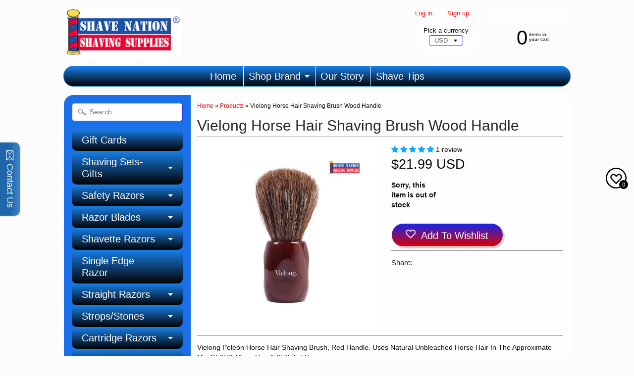

--- FILE ---
content_type: text/html; charset=utf-8
request_url: https://shavenation.com/products/vielong-horse-hair-shaving-brush-wood-handle
body_size: 38124
content:

<!DOCTYPE html>
<!--[if IE 8]> <html class="no-js lt-ie9" lang="en" > <![endif]-->
<!--[if gt IE 8]><!--> <html class="no-js" lang="en" > <!--<![endif]-->
<head>
<meta charset="utf-8" />
<meta http-equiv="X-UA-Compatible" content="IE=edge" />  
<script>
document.documentElement.className = document.documentElement.className.replace("no-js","js");
</script>  
<meta name="viewport" content="width=device-width, initial-scale=1.0">



  <link href="https://fonts.googleapis.com/css?family=Work+Sans:400,300" rel="stylesheet" type="text/css">

 
    
  
<link rel="shortcut icon" href="//shavenation.com/cdn/shop/t/2/assets/favicon.png?v=84814798213243921441449182273" />
<link rel="apple-touch-icon-precomposed" href="//shavenation.com/cdn/shop/t/2/assets/iphone-icon.png?v=145257199296299872871479853551" />  
  


    <title>Vielong Horse Hair Shaving Brush Wood Handle | Shave Nation Shaving Supplies®</title> 





	<meta name="description" content="With a longer stylish comfortable wooden handle, Vielong’s Horse Hair Shaving Brush is a unique combination of natural firm hair and soft tips. White horse hair tips are known to be softer than brown tips since more mane hair is used. Mane hair provides optimal softness while tail hair offers a more firm contact." />



<link rel="canonical" href="https://shavenation.com/products/vielong-horse-hair-shaving-brush-wood-handle" /> 


  <meta property="og:type" content="product">
  <meta property="og:title" content="Vielong Horse Hair Shaving Brush Wood Handle">
  
  <meta property="og:image" content="http://shavenation.com/cdn/shop/products/vielong-brown-horse-shaving-brush-red-handle-shave-nation-B0270924_grande.jpg?v=1608760465">
  <meta property="og:image:secure_url" content="https://shavenation.com/cdn/shop/products/vielong-brown-horse-shaving-brush-red-handle-shave-nation-B0270924_grande.jpg?v=1608760465">
  
  <meta property="og:price:amount" content="21.99">
  <meta property="og:price:currency" content="USD">


  <meta property="og:description" content="With a longer stylish comfortable wooden handle, Vielong’s Horse Hair Shaving Brush is a unique combination of natural firm hair and soft tips. White horse hair tips are known to be softer than brown tips since more mane hair is used. Mane hair provides optimal softness while tail hair offers a more firm contact.">

  <meta property="og:url" content="https://shavenation.com/products/vielong-horse-hair-shaving-brush-wood-handle">
  <meta property="og:site_name" content="Shave Nation Shaving Supplies®">





  <meta name="twitter:site" content="@">


  <meta name="twitter:card" content="product">
  <meta name="twitter:title" content="Vielong Horse Hair Shaving Brush Wood Handle">
  <meta name="twitter:description" content="
Vielong Peleón Horse Hair Shaving Brush, Red Handle. Uses Natural Unbleached Horse Hair In The Approximate Mix Of 35% Mane Hair &amp;amp; 65% Tail Hair.
Approximate Dimensions:


 Knot:24mm

Knot Loft: 57mm
Height: 104mm

In 1940 Vielong, S.L. began as a family business in Spain, specializing in the manufacture of shaving and makeup brushes. Today they combine modern technology and traditional handcrafting that results in prestigious products used locally and internationally.

Made in Spain
SHAVE NATION ITEM NUMBER SN1955">
  <meta name="twitter:image" content="https://shavenation.com/cdn/shop/products/vielong-brown-horse-shaving-brush-red-handle-shave-nation-B0270924_medium.jpg?v=1608760465">
  <meta name="twitter:image:width" content="240">
  <meta name="twitter:image:height" content="240">
  <meta name="twitter:label1" content="Price">
  
  <meta name="twitter:data1" content="$21.99 USD">
  
  <meta name="twitter:label2" content="Brand">
  <meta name="twitter:data2" content="Vielong">
  




<link href="//shavenation.com/cdn/shop/t/2/assets/styles.scss.css?v=110898167255499623301738388130" rel="stylesheet" type="text/css" media="all" />  

<script type="text/javascript" src="//ajax.googleapis.com/ajax/libs/jquery/1.11.3/jquery.min.js"></script>

<script src="//shavenation.com/cdn/shop/t/2/assets/shop.js?v=80421973852931650101556804085" type="text/javascript"></script> 



<script src="//shavenation.com/cdn/shopifycloud/storefront/assets/themes_support/option_selection-b017cd28.js" type="text/javascript"></script>

<!--[if lt IE 9]>
<script src="//html5shim.googlecode.com/svn/trunk/html5.js"></script>
<![endif]-->  

  <script src="//maxcdn.bootstrapcdn.com/bootstrap/3.3.5/js/bootstrap.min.js"></script>
  
<script>window.performance && window.performance.mark && window.performance.mark('shopify.content_for_header.start');</script><meta id="shopify-digital-wallet" name="shopify-digital-wallet" content="/10292023/digital_wallets/dialog">
<meta name="shopify-checkout-api-token" content="101c87e6ad16e4a0ee84469014974f95">
<meta id="in-context-paypal-metadata" data-shop-id="10292023" data-venmo-supported="false" data-environment="production" data-locale="en_US" data-paypal-v4="true" data-currency="USD">
<link rel="alternate" type="application/json+oembed" href="https://shavenation.com/products/vielong-horse-hair-shaving-brush-wood-handle.oembed">
<script async="async" src="/checkouts/internal/preloads.js?locale=en-US"></script>
<link rel="preconnect" href="https://shop.app" crossorigin="anonymous">
<script async="async" src="https://shop.app/checkouts/internal/preloads.js?locale=en-US&shop_id=10292023" crossorigin="anonymous"></script>
<script id="apple-pay-shop-capabilities" type="application/json">{"shopId":10292023,"countryCode":"US","currencyCode":"USD","merchantCapabilities":["supports3DS"],"merchantId":"gid:\/\/shopify\/Shop\/10292023","merchantName":"Shave Nation Shaving Supplies®","requiredBillingContactFields":["postalAddress","email","phone"],"requiredShippingContactFields":["postalAddress","email","phone"],"shippingType":"shipping","supportedNetworks":["visa","masterCard","amex","discover","elo","jcb"],"total":{"type":"pending","label":"Shave Nation Shaving Supplies®","amount":"1.00"},"shopifyPaymentsEnabled":true,"supportsSubscriptions":true}</script>
<script id="shopify-features" type="application/json">{"accessToken":"101c87e6ad16e4a0ee84469014974f95","betas":["rich-media-storefront-analytics"],"domain":"shavenation.com","predictiveSearch":true,"shopId":10292023,"locale":"en"}</script>
<script>var Shopify = Shopify || {};
Shopify.shop = "shave-nation-shavingsupplies.myshopify.com";
Shopify.locale = "en";
Shopify.currency = {"active":"USD","rate":"1.0"};
Shopify.country = "US";
Shopify.theme = {"name":"Sunrise 26-Nov-2015","id":50228804,"schema_name":null,"schema_version":null,"theme_store_id":57,"role":"main"};
Shopify.theme.handle = "null";
Shopify.theme.style = {"id":null,"handle":null};
Shopify.cdnHost = "shavenation.com/cdn";
Shopify.routes = Shopify.routes || {};
Shopify.routes.root = "/";</script>
<script type="module">!function(o){(o.Shopify=o.Shopify||{}).modules=!0}(window);</script>
<script>!function(o){function n(){var o=[];function n(){o.push(Array.prototype.slice.apply(arguments))}return n.q=o,n}var t=o.Shopify=o.Shopify||{};t.loadFeatures=n(),t.autoloadFeatures=n()}(window);</script>
<script>
  window.ShopifyPay = window.ShopifyPay || {};
  window.ShopifyPay.apiHost = "shop.app\/pay";
  window.ShopifyPay.redirectState = null;
</script>
<script id="shop-js-analytics" type="application/json">{"pageType":"product"}</script>
<script defer="defer" async type="module" src="//shavenation.com/cdn/shopifycloud/shop-js/modules/v2/client.init-shop-cart-sync_BApSsMSl.en.esm.js"></script>
<script defer="defer" async type="module" src="//shavenation.com/cdn/shopifycloud/shop-js/modules/v2/chunk.common_CBoos6YZ.esm.js"></script>
<script type="module">
  await import("//shavenation.com/cdn/shopifycloud/shop-js/modules/v2/client.init-shop-cart-sync_BApSsMSl.en.esm.js");
await import("//shavenation.com/cdn/shopifycloud/shop-js/modules/v2/chunk.common_CBoos6YZ.esm.js");

  window.Shopify.SignInWithShop?.initShopCartSync?.({"fedCMEnabled":true,"windoidEnabled":true});

</script>
<script>
  window.Shopify = window.Shopify || {};
  if (!window.Shopify.featureAssets) window.Shopify.featureAssets = {};
  window.Shopify.featureAssets['shop-js'] = {"shop-cart-sync":["modules/v2/client.shop-cart-sync_DJczDl9f.en.esm.js","modules/v2/chunk.common_CBoos6YZ.esm.js"],"init-fed-cm":["modules/v2/client.init-fed-cm_BzwGC0Wi.en.esm.js","modules/v2/chunk.common_CBoos6YZ.esm.js"],"init-windoid":["modules/v2/client.init-windoid_BS26ThXS.en.esm.js","modules/v2/chunk.common_CBoos6YZ.esm.js"],"shop-cash-offers":["modules/v2/client.shop-cash-offers_DthCPNIO.en.esm.js","modules/v2/chunk.common_CBoos6YZ.esm.js","modules/v2/chunk.modal_Bu1hFZFC.esm.js"],"shop-button":["modules/v2/client.shop-button_D_JX508o.en.esm.js","modules/v2/chunk.common_CBoos6YZ.esm.js"],"init-shop-email-lookup-coordinator":["modules/v2/client.init-shop-email-lookup-coordinator_DFwWcvrS.en.esm.js","modules/v2/chunk.common_CBoos6YZ.esm.js"],"shop-toast-manager":["modules/v2/client.shop-toast-manager_tEhgP2F9.en.esm.js","modules/v2/chunk.common_CBoos6YZ.esm.js"],"shop-login-button":["modules/v2/client.shop-login-button_DwLgFT0K.en.esm.js","modules/v2/chunk.common_CBoos6YZ.esm.js","modules/v2/chunk.modal_Bu1hFZFC.esm.js"],"avatar":["modules/v2/client.avatar_BTnouDA3.en.esm.js"],"init-shop-cart-sync":["modules/v2/client.init-shop-cart-sync_BApSsMSl.en.esm.js","modules/v2/chunk.common_CBoos6YZ.esm.js"],"pay-button":["modules/v2/client.pay-button_BuNmcIr_.en.esm.js","modules/v2/chunk.common_CBoos6YZ.esm.js"],"init-shop-for-new-customer-accounts":["modules/v2/client.init-shop-for-new-customer-accounts_DrjXSI53.en.esm.js","modules/v2/client.shop-login-button_DwLgFT0K.en.esm.js","modules/v2/chunk.common_CBoos6YZ.esm.js","modules/v2/chunk.modal_Bu1hFZFC.esm.js"],"init-customer-accounts-sign-up":["modules/v2/client.init-customer-accounts-sign-up_TlVCiykN.en.esm.js","modules/v2/client.shop-login-button_DwLgFT0K.en.esm.js","modules/v2/chunk.common_CBoos6YZ.esm.js","modules/v2/chunk.modal_Bu1hFZFC.esm.js"],"shop-follow-button":["modules/v2/client.shop-follow-button_C5D3XtBb.en.esm.js","modules/v2/chunk.common_CBoos6YZ.esm.js","modules/v2/chunk.modal_Bu1hFZFC.esm.js"],"checkout-modal":["modules/v2/client.checkout-modal_8TC_1FUY.en.esm.js","modules/v2/chunk.common_CBoos6YZ.esm.js","modules/v2/chunk.modal_Bu1hFZFC.esm.js"],"init-customer-accounts":["modules/v2/client.init-customer-accounts_C0Oh2ljF.en.esm.js","modules/v2/client.shop-login-button_DwLgFT0K.en.esm.js","modules/v2/chunk.common_CBoos6YZ.esm.js","modules/v2/chunk.modal_Bu1hFZFC.esm.js"],"lead-capture":["modules/v2/client.lead-capture_Cq0gfm7I.en.esm.js","modules/v2/chunk.common_CBoos6YZ.esm.js","modules/v2/chunk.modal_Bu1hFZFC.esm.js"],"shop-login":["modules/v2/client.shop-login_BmtnoEUo.en.esm.js","modules/v2/chunk.common_CBoos6YZ.esm.js","modules/v2/chunk.modal_Bu1hFZFC.esm.js"],"payment-terms":["modules/v2/client.payment-terms_BHOWV7U_.en.esm.js","modules/v2/chunk.common_CBoos6YZ.esm.js","modules/v2/chunk.modal_Bu1hFZFC.esm.js"]};
</script>
<script>(function() {
  var isLoaded = false;
  function asyncLoad() {
    if (isLoaded) return;
    isLoaded = true;
    var urls = ["https:\/\/cdn-stamped-io.azureedge.net\/files\/shopify.min.js?shop=shave-nation-shavingsupplies.myshopify.com","\/\/static.zotabox.com\/5\/4\/5463c2bdca01c4c26ea444a906edf62b\/widgets.js?shop=shave-nation-shavingsupplies.myshopify.com"];
    for (var i = 0; i < urls.length; i++) {
      var s = document.createElement('script');
      s.type = 'text/javascript';
      s.async = true;
      s.src = urls[i];
      var x = document.getElementsByTagName('script')[0];
      x.parentNode.insertBefore(s, x);
    }
  };
  if(window.attachEvent) {
    window.attachEvent('onload', asyncLoad);
  } else {
    window.addEventListener('load', asyncLoad, false);
  }
})();</script>
<script id="__st">var __st={"a":10292023,"offset":-21600,"reqid":"3d7f92cf-f0b1-4c12-9833-c5ec2611abd0-1768869562","pageurl":"shavenation.com\/products\/vielong-horse-hair-shaving-brush-wood-handle","u":"20dec13c4a4d","p":"product","rtyp":"product","rid":6266811744425};</script>
<script>window.ShopifyPaypalV4VisibilityTracking = true;</script>
<script id="captcha-bootstrap">!function(){'use strict';const t='contact',e='account',n='new_comment',o=[[t,t],['blogs',n],['comments',n],[t,'customer']],c=[[e,'customer_login'],[e,'guest_login'],[e,'recover_customer_password'],[e,'create_customer']],r=t=>t.map((([t,e])=>`form[action*='/${t}']:not([data-nocaptcha='true']) input[name='form_type'][value='${e}']`)).join(','),a=t=>()=>t?[...document.querySelectorAll(t)].map((t=>t.form)):[];function s(){const t=[...o],e=r(t);return a(e)}const i='password',u='form_key',d=['recaptcha-v3-token','g-recaptcha-response','h-captcha-response',i],f=()=>{try{return window.sessionStorage}catch{return}},m='__shopify_v',_=t=>t.elements[u];function p(t,e,n=!1){try{const o=window.sessionStorage,c=JSON.parse(o.getItem(e)),{data:r}=function(t){const{data:e,action:n}=t;return t[m]||n?{data:e,action:n}:{data:t,action:n}}(c);for(const[e,n]of Object.entries(r))t.elements[e]&&(t.elements[e].value=n);n&&o.removeItem(e)}catch(o){console.error('form repopulation failed',{error:o})}}const l='form_type',E='cptcha';function T(t){t.dataset[E]=!0}const w=window,h=w.document,L='Shopify',v='ce_forms',y='captcha';let A=!1;((t,e)=>{const n=(g='f06e6c50-85a8-45c8-87d0-21a2b65856fe',I='https://cdn.shopify.com/shopifycloud/storefront-forms-hcaptcha/ce_storefront_forms_captcha_hcaptcha.v1.5.2.iife.js',D={infoText:'Protected by hCaptcha',privacyText:'Privacy',termsText:'Terms'},(t,e,n)=>{const o=w[L][v],c=o.bindForm;if(c)return c(t,g,e,D).then(n);var r;o.q.push([[t,g,e,D],n]),r=I,A||(h.body.append(Object.assign(h.createElement('script'),{id:'captcha-provider',async:!0,src:r})),A=!0)});var g,I,D;w[L]=w[L]||{},w[L][v]=w[L][v]||{},w[L][v].q=[],w[L][y]=w[L][y]||{},w[L][y].protect=function(t,e){n(t,void 0,e),T(t)},Object.freeze(w[L][y]),function(t,e,n,w,h,L){const[v,y,A,g]=function(t,e,n){const i=e?o:[],u=t?c:[],d=[...i,...u],f=r(d),m=r(i),_=r(d.filter((([t,e])=>n.includes(e))));return[a(f),a(m),a(_),s()]}(w,h,L),I=t=>{const e=t.target;return e instanceof HTMLFormElement?e:e&&e.form},D=t=>v().includes(t);t.addEventListener('submit',(t=>{const e=I(t);if(!e)return;const n=D(e)&&!e.dataset.hcaptchaBound&&!e.dataset.recaptchaBound,o=_(e),c=g().includes(e)&&(!o||!o.value);(n||c)&&t.preventDefault(),c&&!n&&(function(t){try{if(!f())return;!function(t){const e=f();if(!e)return;const n=_(t);if(!n)return;const o=n.value;o&&e.removeItem(o)}(t);const e=Array.from(Array(32),(()=>Math.random().toString(36)[2])).join('');!function(t,e){_(t)||t.append(Object.assign(document.createElement('input'),{type:'hidden',name:u})),t.elements[u].value=e}(t,e),function(t,e){const n=f();if(!n)return;const o=[...t.querySelectorAll(`input[type='${i}']`)].map((({name:t})=>t)),c=[...d,...o],r={};for(const[a,s]of new FormData(t).entries())c.includes(a)||(r[a]=s);n.setItem(e,JSON.stringify({[m]:1,action:t.action,data:r}))}(t,e)}catch(e){console.error('failed to persist form',e)}}(e),e.submit())}));const S=(t,e)=>{t&&!t.dataset[E]&&(n(t,e.some((e=>e===t))),T(t))};for(const o of['focusin','change'])t.addEventListener(o,(t=>{const e=I(t);D(e)&&S(e,y())}));const B=e.get('form_key'),M=e.get(l),P=B&&M;t.addEventListener('DOMContentLoaded',(()=>{const t=y();if(P)for(const e of t)e.elements[l].value===M&&p(e,B);[...new Set([...A(),...v().filter((t=>'true'===t.dataset.shopifyCaptcha))])].forEach((e=>S(e,t)))}))}(h,new URLSearchParams(w.location.search),n,t,e,['guest_login'])})(!0,!0)}();</script>
<script integrity="sha256-4kQ18oKyAcykRKYeNunJcIwy7WH5gtpwJnB7kiuLZ1E=" data-source-attribution="shopify.loadfeatures" defer="defer" src="//shavenation.com/cdn/shopifycloud/storefront/assets/storefront/load_feature-a0a9edcb.js" crossorigin="anonymous"></script>
<script crossorigin="anonymous" defer="defer" src="//shavenation.com/cdn/shopifycloud/storefront/assets/shopify_pay/storefront-65b4c6d7.js?v=20250812"></script>
<script data-source-attribution="shopify.dynamic_checkout.dynamic.init">var Shopify=Shopify||{};Shopify.PaymentButton=Shopify.PaymentButton||{isStorefrontPortableWallets:!0,init:function(){window.Shopify.PaymentButton.init=function(){};var t=document.createElement("script");t.src="https://shavenation.com/cdn/shopifycloud/portable-wallets/latest/portable-wallets.en.js",t.type="module",document.head.appendChild(t)}};
</script>
<script data-source-attribution="shopify.dynamic_checkout.buyer_consent">
  function portableWalletsHideBuyerConsent(e){var t=document.getElementById("shopify-buyer-consent"),n=document.getElementById("shopify-subscription-policy-button");t&&n&&(t.classList.add("hidden"),t.setAttribute("aria-hidden","true"),n.removeEventListener("click",e))}function portableWalletsShowBuyerConsent(e){var t=document.getElementById("shopify-buyer-consent"),n=document.getElementById("shopify-subscription-policy-button");t&&n&&(t.classList.remove("hidden"),t.removeAttribute("aria-hidden"),n.addEventListener("click",e))}window.Shopify?.PaymentButton&&(window.Shopify.PaymentButton.hideBuyerConsent=portableWalletsHideBuyerConsent,window.Shopify.PaymentButton.showBuyerConsent=portableWalletsShowBuyerConsent);
</script>
<script data-source-attribution="shopify.dynamic_checkout.cart.bootstrap">document.addEventListener("DOMContentLoaded",(function(){function t(){return document.querySelector("shopify-accelerated-checkout-cart, shopify-accelerated-checkout")}if(t())Shopify.PaymentButton.init();else{new MutationObserver((function(e,n){t()&&(Shopify.PaymentButton.init(),n.disconnect())})).observe(document.body,{childList:!0,subtree:!0})}}));
</script>
<link id="shopify-accelerated-checkout-styles" rel="stylesheet" media="screen" href="https://shavenation.com/cdn/shopifycloud/portable-wallets/latest/accelerated-checkout-backwards-compat.css" crossorigin="anonymous">
<style id="shopify-accelerated-checkout-cart">
        #shopify-buyer-consent {
  margin-top: 1em;
  display: inline-block;
  width: 100%;
}

#shopify-buyer-consent.hidden {
  display: none;
}

#shopify-subscription-policy-button {
  background: none;
  border: none;
  padding: 0;
  text-decoration: underline;
  font-size: inherit;
  cursor: pointer;
}

#shopify-subscription-policy-button::before {
  box-shadow: none;
}

      </style>

<script>window.performance && window.performance.mark && window.performance.mark('shopify.content_for_header.end');</script>
  
  
  
<!-- BEGIN app block: shopify://apps/judge-me-reviews/blocks/judgeme_core/61ccd3b1-a9f2-4160-9fe9-4fec8413e5d8 --><!-- Start of Judge.me Core -->






<link rel="dns-prefetch" href="https://cdnwidget.judge.me">
<link rel="dns-prefetch" href="https://cdn.judge.me">
<link rel="dns-prefetch" href="https://cdn1.judge.me">
<link rel="dns-prefetch" href="https://api.judge.me">

<script data-cfasync='false' class='jdgm-settings-script'>window.jdgmSettings={"pagination":5,"disable_web_reviews":false,"badge_no_review_text":"No reviews","badge_n_reviews_text":"{{ n }} review/reviews","hide_badge_preview_if_no_reviews":true,"badge_hide_text":false,"enforce_center_preview_badge":false,"widget_title":"Customer Reviews","widget_open_form_text":"Write a review","widget_close_form_text":"Cancel review","widget_refresh_page_text":"Refresh page","widget_summary_text":"Based on {{ number_of_reviews }} review/reviews","widget_no_review_text":"Be the first to write a review","widget_name_field_text":"Display name","widget_verified_name_field_text":"Verified Name (public)","widget_name_placeholder_text":"Display name","widget_required_field_error_text":"This field is required.","widget_email_field_text":"Email address","widget_verified_email_field_text":"Verified Email (private, can not be edited)","widget_email_placeholder_text":"Your email address","widget_email_field_error_text":"Please enter a valid email address.","widget_rating_field_text":"Rating","widget_review_title_field_text":"Review Title","widget_review_title_placeholder_text":"Give your review a title","widget_review_body_field_text":"Review content","widget_review_body_placeholder_text":"Start writing here...","widget_pictures_field_text":"Picture/Video (optional)","widget_submit_review_text":"Submit Review","widget_submit_verified_review_text":"Submit Verified Review","widget_submit_success_msg_with_auto_publish":"Thank you! Please refresh the page in a few moments to see your review. You can remove or edit your review by logging into \u003ca href='https://judge.me/login' target='_blank' rel='nofollow noopener'\u003eJudge.me\u003c/a\u003e","widget_submit_success_msg_no_auto_publish":"Thank you! Your review will be published as soon as it is approved by the shop admin. You can remove or edit your review by logging into \u003ca href='https://judge.me/login' target='_blank' rel='nofollow noopener'\u003eJudge.me\u003c/a\u003e","widget_show_default_reviews_out_of_total_text":"Showing {{ n_reviews_shown }} out of {{ n_reviews }} reviews.","widget_show_all_link_text":"Show all","widget_show_less_link_text":"Show less","widget_author_said_text":"{{ reviewer_name }} said:","widget_days_text":"{{ n }} days ago","widget_weeks_text":"{{ n }} week/weeks ago","widget_months_text":"{{ n }} month/months ago","widget_years_text":"{{ n }} year/years ago","widget_yesterday_text":"Yesterday","widget_today_text":"Today","widget_replied_text":"\u003e\u003e {{ shop_name }} replied:","widget_read_more_text":"Read more","widget_reviewer_name_as_initial":"","widget_rating_filter_color":"#fbcd0a","widget_rating_filter_see_all_text":"See all reviews","widget_sorting_most_recent_text":"Most Recent","widget_sorting_highest_rating_text":"Highest Rating","widget_sorting_lowest_rating_text":"Lowest Rating","widget_sorting_with_pictures_text":"Only Pictures","widget_sorting_most_helpful_text":"Most Helpful","widget_open_question_form_text":"Ask a question","widget_reviews_subtab_text":"Reviews","widget_questions_subtab_text":"Questions","widget_question_label_text":"Question","widget_answer_label_text":"Answer","widget_question_placeholder_text":"Write your question here","widget_submit_question_text":"Submit Question","widget_question_submit_success_text":"Thank you for your question! We will notify you once it gets answered.","verified_badge_text":"Verified","verified_badge_bg_color":"","verified_badge_text_color":"","verified_badge_placement":"left-of-reviewer-name","widget_review_max_height":"","widget_hide_border":false,"widget_social_share":false,"widget_thumb":false,"widget_review_location_show":false,"widget_location_format":"","all_reviews_include_out_of_store_products":true,"all_reviews_out_of_store_text":"(out of store)","all_reviews_pagination":100,"all_reviews_product_name_prefix_text":"about","enable_review_pictures":true,"enable_question_anwser":false,"widget_theme":"default","review_date_format":"mm/dd/yyyy","default_sort_method":"most-recent","widget_product_reviews_subtab_text":"Product Reviews","widget_shop_reviews_subtab_text":"Shop Reviews","widget_other_products_reviews_text":"Reviews for other products","widget_store_reviews_subtab_text":"Store reviews","widget_no_store_reviews_text":"This store hasn't received any reviews yet","widget_web_restriction_product_reviews_text":"This product hasn't received any reviews yet","widget_no_items_text":"No items found","widget_show_more_text":"Show more","widget_write_a_store_review_text":"Write a Store Review","widget_other_languages_heading":"Reviews in Other Languages","widget_translate_review_text":"Translate review to {{ language }}","widget_translating_review_text":"Translating...","widget_show_original_translation_text":"Show original ({{ language }})","widget_translate_review_failed_text":"Review couldn't be translated.","widget_translate_review_retry_text":"Retry","widget_translate_review_try_again_later_text":"Try again later","show_product_url_for_grouped_product":false,"widget_sorting_pictures_first_text":"Pictures First","show_pictures_on_all_rev_page_mobile":false,"show_pictures_on_all_rev_page_desktop":false,"floating_tab_hide_mobile_install_preference":false,"floating_tab_button_name":"★ Reviews","floating_tab_title":"Let customers speak for us","floating_tab_button_color":"","floating_tab_button_background_color":"","floating_tab_url":"","floating_tab_url_enabled":false,"floating_tab_tab_style":"text","all_reviews_text_badge_text":"Customers rate us {{ shop.metafields.judgeme.all_reviews_rating | round: 1 }}/5 based on {{ shop.metafields.judgeme.all_reviews_count }} reviews.","all_reviews_text_badge_text_branded_style":"{{ shop.metafields.judgeme.all_reviews_rating | round: 1 }} out of 5 stars based on {{ shop.metafields.judgeme.all_reviews_count }} reviews","is_all_reviews_text_badge_a_link":false,"show_stars_for_all_reviews_text_badge":false,"all_reviews_text_badge_url":"","all_reviews_text_style":"branded","all_reviews_text_color_style":"judgeme_brand_color","all_reviews_text_color":"#108474","all_reviews_text_show_jm_brand":true,"featured_carousel_show_header":true,"featured_carousel_title":"Let customers speak for us","testimonials_carousel_title":"Customers are saying","videos_carousel_title":"Real customer stories","cards_carousel_title":"Customers are saying","featured_carousel_count_text":"from {{ n }} reviews","featured_carousel_add_link_to_all_reviews_page":false,"featured_carousel_url":"","featured_carousel_show_images":true,"featured_carousel_autoslide_interval":5,"featured_carousel_arrows_on_the_sides":false,"featured_carousel_height":250,"featured_carousel_width":80,"featured_carousel_image_size":0,"featured_carousel_image_height":250,"featured_carousel_arrow_color":"#eeeeee","verified_count_badge_style":"branded","verified_count_badge_orientation":"horizontal","verified_count_badge_color_style":"judgeme_brand_color","verified_count_badge_color":"#108474","is_verified_count_badge_a_link":false,"verified_count_badge_url":"","verified_count_badge_show_jm_brand":true,"widget_rating_preset_default":5,"widget_first_sub_tab":"product-reviews","widget_show_histogram":true,"widget_histogram_use_custom_color":false,"widget_pagination_use_custom_color":false,"widget_star_use_custom_color":false,"widget_verified_badge_use_custom_color":false,"widget_write_review_use_custom_color":false,"picture_reminder_submit_button":"Upload Pictures","enable_review_videos":true,"mute_video_by_default":false,"widget_sorting_videos_first_text":"Videos First","widget_review_pending_text":"Pending","featured_carousel_items_for_large_screen":3,"social_share_options_order":"Facebook,Twitter","remove_microdata_snippet":false,"disable_json_ld":false,"enable_json_ld_products":false,"preview_badge_show_question_text":false,"preview_badge_no_question_text":"No questions","preview_badge_n_question_text":"{{ number_of_questions }} question/questions","qa_badge_show_icon":false,"qa_badge_position":"same-row","remove_judgeme_branding":false,"widget_add_search_bar":false,"widget_search_bar_placeholder":"Search","widget_sorting_verified_only_text":"Verified only","featured_carousel_theme":"default","featured_carousel_show_rating":true,"featured_carousel_show_title":true,"featured_carousel_show_body":true,"featured_carousel_show_date":true,"featured_carousel_show_reviewer":true,"featured_carousel_show_product":false,"featured_carousel_header_background_color":"#108474","featured_carousel_header_text_color":"#ffffff","featured_carousel_name_product_separator":"reviewed","featured_carousel_full_star_background":"#108474","featured_carousel_empty_star_background":"#dadada","featured_carousel_vertical_theme_background":"#f9fafb","featured_carousel_verified_badge_enable":true,"featured_carousel_verified_badge_color":"#108474","featured_carousel_border_style":"round","featured_carousel_review_line_length_limit":3,"featured_carousel_more_reviews_button_text":"Read more reviews","featured_carousel_view_product_button_text":"View product","all_reviews_page_load_reviews_on":"scroll","all_reviews_page_load_more_text":"Load More Reviews","disable_fb_tab_reviews":false,"enable_ajax_cdn_cache":false,"widget_advanced_speed_features":5,"widget_public_name_text":"displayed publicly like","default_reviewer_name":"John Smith","default_reviewer_name_has_non_latin":true,"widget_reviewer_anonymous":"Anonymous","medals_widget_title":"Judge.me Review Medals","medals_widget_background_color":"#f9fafb","medals_widget_position":"footer_all_pages","medals_widget_border_color":"#f9fafb","medals_widget_verified_text_position":"left","medals_widget_use_monochromatic_version":false,"medals_widget_elements_color":"#108474","show_reviewer_avatar":true,"widget_invalid_yt_video_url_error_text":"Not a YouTube video URL","widget_max_length_field_error_text":"Please enter no more than {0} characters.","widget_show_country_flag":false,"widget_show_collected_via_shop_app":true,"widget_verified_by_shop_badge_style":"light","widget_verified_by_shop_text":"Verified by Shop","widget_show_photo_gallery":false,"widget_load_with_code_splitting":true,"widget_ugc_install_preference":false,"widget_ugc_title":"Made by us, Shared by you","widget_ugc_subtitle":"Tag us to see your picture featured in our page","widget_ugc_arrows_color":"#ffffff","widget_ugc_primary_button_text":"Buy Now","widget_ugc_primary_button_background_color":"#108474","widget_ugc_primary_button_text_color":"#ffffff","widget_ugc_primary_button_border_width":"0","widget_ugc_primary_button_border_style":"none","widget_ugc_primary_button_border_color":"#108474","widget_ugc_primary_button_border_radius":"25","widget_ugc_secondary_button_text":"Load More","widget_ugc_secondary_button_background_color":"#ffffff","widget_ugc_secondary_button_text_color":"#108474","widget_ugc_secondary_button_border_width":"2","widget_ugc_secondary_button_border_style":"solid","widget_ugc_secondary_button_border_color":"#108474","widget_ugc_secondary_button_border_radius":"25","widget_ugc_reviews_button_text":"View Reviews","widget_ugc_reviews_button_background_color":"#ffffff","widget_ugc_reviews_button_text_color":"#108474","widget_ugc_reviews_button_border_width":"2","widget_ugc_reviews_button_border_style":"solid","widget_ugc_reviews_button_border_color":"#108474","widget_ugc_reviews_button_border_radius":"25","widget_ugc_reviews_button_link_to":"judgeme-reviews-page","widget_ugc_show_post_date":true,"widget_ugc_max_width":"800","widget_rating_metafield_value_type":true,"widget_primary_color":"#06AAFF","widget_enable_secondary_color":false,"widget_secondary_color":"#edf5f5","widget_summary_average_rating_text":"{{ average_rating }} out of 5","widget_media_grid_title":"Customer photos \u0026 videos","widget_media_grid_see_more_text":"See more","widget_round_style":false,"widget_show_product_medals":true,"widget_verified_by_judgeme_text":"Verified by Judge.me","widget_show_store_medals":true,"widget_verified_by_judgeme_text_in_store_medals":"Verified by Judge.me","widget_media_field_exceed_quantity_message":"Sorry, we can only accept {{ max_media }} for one review.","widget_media_field_exceed_limit_message":"{{ file_name }} is too large, please select a {{ media_type }} less than {{ size_limit }}MB.","widget_review_submitted_text":"Review Submitted!","widget_question_submitted_text":"Question Submitted!","widget_close_form_text_question":"Cancel","widget_write_your_answer_here_text":"Write your answer here","widget_enabled_branded_link":true,"widget_show_collected_by_judgeme":false,"widget_reviewer_name_color":"","widget_write_review_text_color":"","widget_write_review_bg_color":"","widget_collected_by_judgeme_text":"collected by Judge.me","widget_pagination_type":"standard","widget_load_more_text":"Load More","widget_load_more_color":"#108474","widget_full_review_text":"Full Review","widget_read_more_reviews_text":"Read More Reviews","widget_read_questions_text":"Read Questions","widget_questions_and_answers_text":"Questions \u0026 Answers","widget_verified_by_text":"Verified by","widget_verified_text":"Verified","widget_number_of_reviews_text":"{{ number_of_reviews }} reviews","widget_back_button_text":"Back","widget_next_button_text":"Next","widget_custom_forms_filter_button":"Filters","custom_forms_style":"horizontal","widget_show_review_information":false,"how_reviews_are_collected":"How reviews are collected?","widget_show_review_keywords":false,"widget_gdpr_statement":"How we use your data: We'll only contact you about the review you left, and only if necessary. By submitting your review, you agree to Judge.me's \u003ca href='https://judge.me/terms' target='_blank' rel='nofollow noopener'\u003eterms\u003c/a\u003e, \u003ca href='https://judge.me/privacy' target='_blank' rel='nofollow noopener'\u003eprivacy\u003c/a\u003e and \u003ca href='https://judge.me/content-policy' target='_blank' rel='nofollow noopener'\u003econtent\u003c/a\u003e policies.","widget_multilingual_sorting_enabled":false,"widget_translate_review_content_enabled":false,"widget_translate_review_content_method":"manual","popup_widget_review_selection":"automatically_with_pictures","popup_widget_round_border_style":true,"popup_widget_show_title":true,"popup_widget_show_body":true,"popup_widget_show_reviewer":false,"popup_widget_show_product":true,"popup_widget_show_pictures":true,"popup_widget_use_review_picture":true,"popup_widget_show_on_home_page":true,"popup_widget_show_on_product_page":true,"popup_widget_show_on_collection_page":true,"popup_widget_show_on_cart_page":true,"popup_widget_position":"bottom_left","popup_widget_first_review_delay":5,"popup_widget_duration":5,"popup_widget_interval":5,"popup_widget_review_count":5,"popup_widget_hide_on_mobile":true,"review_snippet_widget_round_border_style":true,"review_snippet_widget_card_color":"#FFFFFF","review_snippet_widget_slider_arrows_background_color":"#FFFFFF","review_snippet_widget_slider_arrows_color":"#000000","review_snippet_widget_star_color":"#108474","show_product_variant":false,"all_reviews_product_variant_label_text":"Variant: ","widget_show_verified_branding":false,"widget_ai_summary_title":"Customers say","widget_ai_summary_disclaimer":"AI-powered review summary based on recent customer reviews","widget_show_ai_summary":false,"widget_show_ai_summary_bg":false,"widget_show_review_title_input":true,"redirect_reviewers_invited_via_email":"review_widget","request_store_review_after_product_review":false,"request_review_other_products_in_order":false,"review_form_color_scheme":"default","review_form_corner_style":"square","review_form_star_color":{},"review_form_text_color":"#333333","review_form_background_color":"#ffffff","review_form_field_background_color":"#fafafa","review_form_button_color":{},"review_form_button_text_color":"#ffffff","review_form_modal_overlay_color":"#000000","review_content_screen_title_text":"How would you rate this product?","review_content_introduction_text":"We would love it if you would share a bit about your experience.","store_review_form_title_text":"How would you rate this store?","store_review_form_introduction_text":"We would love it if you would share a bit about your experience.","show_review_guidance_text":true,"one_star_review_guidance_text":"Poor","five_star_review_guidance_text":"Great","customer_information_screen_title_text":"About you","customer_information_introduction_text":"Please tell us more about you.","custom_questions_screen_title_text":"Your experience in more detail","custom_questions_introduction_text":"Here are a few questions to help us understand more about your experience.","review_submitted_screen_title_text":"Thanks for your review!","review_submitted_screen_thank_you_text":"We are processing it and it will appear on the store soon.","review_submitted_screen_email_verification_text":"Please confirm your email by clicking the link we just sent you. This helps us keep reviews authentic.","review_submitted_request_store_review_text":"Would you like to share your experience of shopping with us?","review_submitted_review_other_products_text":"Would you like to review these products?","store_review_screen_title_text":"Would you like to share your experience of shopping with us?","store_review_introduction_text":"We value your feedback and use it to improve. Please share any thoughts or suggestions you have.","reviewer_media_screen_title_picture_text":"Share a picture","reviewer_media_introduction_picture_text":"Upload a photo to support your review.","reviewer_media_screen_title_video_text":"Share a video","reviewer_media_introduction_video_text":"Upload a video to support your review.","reviewer_media_screen_title_picture_or_video_text":"Share a picture or video","reviewer_media_introduction_picture_or_video_text":"Upload a photo or video to support your review.","reviewer_media_youtube_url_text":"Paste your Youtube URL here","advanced_settings_next_step_button_text":"Next","advanced_settings_close_review_button_text":"Close","modal_write_review_flow":false,"write_review_flow_required_text":"Required","write_review_flow_privacy_message_text":"We respect your privacy.","write_review_flow_anonymous_text":"Post review as anonymous","write_review_flow_visibility_text":"This won't be visible to other customers.","write_review_flow_multiple_selection_help_text":"Select as many as you like","write_review_flow_single_selection_help_text":"Select one option","write_review_flow_required_field_error_text":"This field is required","write_review_flow_invalid_email_error_text":"Please enter a valid email address","write_review_flow_max_length_error_text":"Max. {{ max_length }} characters.","write_review_flow_media_upload_text":"\u003cb\u003eClick to upload\u003c/b\u003e or drag and drop","write_review_flow_gdpr_statement":"We'll only contact you about your review if necessary. By submitting your review, you agree to our \u003ca href='https://judge.me/terms' target='_blank' rel='nofollow noopener'\u003eterms and conditions\u003c/a\u003e and \u003ca href='https://judge.me/privacy' target='_blank' rel='nofollow noopener'\u003eprivacy policy\u003c/a\u003e.","rating_only_reviews_enabled":false,"show_negative_reviews_help_screen":false,"new_review_flow_help_screen_rating_threshold":3,"negative_review_resolution_screen_title_text":"Tell us more","negative_review_resolution_text":"Your experience matters to us. If there were issues with your purchase, we're here to help. Feel free to reach out to us, we'd love the opportunity to make things right.","negative_review_resolution_button_text":"Contact us","negative_review_resolution_proceed_with_review_text":"Leave a review","negative_review_resolution_subject":"Issue with purchase from {{ shop_name }}.{{ order_name }}","preview_badge_collection_page_install_status":false,"widget_review_custom_css":"","preview_badge_custom_css":"","preview_badge_stars_count":"5-stars","featured_carousel_custom_css":"","floating_tab_custom_css":"","all_reviews_widget_custom_css":"","medals_widget_custom_css":"","verified_badge_custom_css":"","all_reviews_text_custom_css":"","transparency_badges_collected_via_store_invite":false,"transparency_badges_from_another_provider":false,"transparency_badges_collected_from_store_visitor":false,"transparency_badges_collected_by_verified_review_provider":false,"transparency_badges_earned_reward":false,"transparency_badges_collected_via_store_invite_text":"Review collected via store invitation","transparency_badges_from_another_provider_text":"Review collected from another provider","transparency_badges_collected_from_store_visitor_text":"Review collected from a store visitor","transparency_badges_written_in_google_text":"Review written in Google","transparency_badges_written_in_etsy_text":"Review written in Etsy","transparency_badges_written_in_shop_app_text":"Review written in Shop App","transparency_badges_earned_reward_text":"Review earned a reward for future purchase","product_review_widget_per_page":10,"widget_store_review_label_text":"Review about the store","checkout_comment_extension_title_on_product_page":"Customer Comments","checkout_comment_extension_num_latest_comment_show":5,"checkout_comment_extension_format":"name_and_timestamp","checkout_comment_customer_name":"last_initial","checkout_comment_comment_notification":true,"preview_badge_collection_page_install_preference":false,"preview_badge_home_page_install_preference":false,"preview_badge_product_page_install_preference":false,"review_widget_install_preference":"","review_carousel_install_preference":false,"floating_reviews_tab_install_preference":"none","verified_reviews_count_badge_install_preference":false,"all_reviews_text_install_preference":false,"review_widget_best_location":false,"judgeme_medals_install_preference":false,"review_widget_revamp_enabled":false,"review_widget_qna_enabled":false,"review_widget_header_theme":"minimal","review_widget_widget_title_enabled":true,"review_widget_header_text_size":"medium","review_widget_header_text_weight":"regular","review_widget_average_rating_style":"compact","review_widget_bar_chart_enabled":true,"review_widget_bar_chart_type":"numbers","review_widget_bar_chart_style":"standard","review_widget_expanded_media_gallery_enabled":false,"review_widget_reviews_section_theme":"standard","review_widget_image_style":"thumbnails","review_widget_review_image_ratio":"square","review_widget_stars_size":"medium","review_widget_verified_badge":"standard_text","review_widget_review_title_text_size":"medium","review_widget_review_text_size":"medium","review_widget_review_text_length":"medium","review_widget_number_of_columns_desktop":3,"review_widget_carousel_transition_speed":5,"review_widget_custom_questions_answers_display":"always","review_widget_button_text_color":"#FFFFFF","review_widget_text_color":"#000000","review_widget_lighter_text_color":"#7B7B7B","review_widget_corner_styling":"soft","review_widget_review_word_singular":"review","review_widget_review_word_plural":"reviews","review_widget_voting_label":"Helpful?","review_widget_shop_reply_label":"Reply from {{ shop_name }}:","review_widget_filters_title":"Filters","qna_widget_question_word_singular":"Question","qna_widget_question_word_plural":"Questions","qna_widget_answer_reply_label":"Answer from {{ answerer_name }}:","qna_content_screen_title_text":"Ask a question about this product","qna_widget_question_required_field_error_text":"Please enter your question.","qna_widget_flow_gdpr_statement":"We'll only contact you about your question if necessary. By submitting your question, you agree to our \u003ca href='https://judge.me/terms' target='_blank' rel='nofollow noopener'\u003eterms and conditions\u003c/a\u003e and \u003ca href='https://judge.me/privacy' target='_blank' rel='nofollow noopener'\u003eprivacy policy\u003c/a\u003e.","qna_widget_question_submitted_text":"Thanks for your question!","qna_widget_close_form_text_question":"Close","qna_widget_question_submit_success_text":"We’ll notify you by email when your question is answered.","all_reviews_widget_v2025_enabled":false,"all_reviews_widget_v2025_header_theme":"default","all_reviews_widget_v2025_widget_title_enabled":true,"all_reviews_widget_v2025_header_text_size":"medium","all_reviews_widget_v2025_header_text_weight":"regular","all_reviews_widget_v2025_average_rating_style":"compact","all_reviews_widget_v2025_bar_chart_enabled":true,"all_reviews_widget_v2025_bar_chart_type":"numbers","all_reviews_widget_v2025_bar_chart_style":"standard","all_reviews_widget_v2025_expanded_media_gallery_enabled":false,"all_reviews_widget_v2025_show_store_medals":true,"all_reviews_widget_v2025_show_photo_gallery":true,"all_reviews_widget_v2025_show_review_keywords":false,"all_reviews_widget_v2025_show_ai_summary":false,"all_reviews_widget_v2025_show_ai_summary_bg":false,"all_reviews_widget_v2025_add_search_bar":false,"all_reviews_widget_v2025_default_sort_method":"most-recent","all_reviews_widget_v2025_reviews_per_page":10,"all_reviews_widget_v2025_reviews_section_theme":"default","all_reviews_widget_v2025_image_style":"thumbnails","all_reviews_widget_v2025_review_image_ratio":"square","all_reviews_widget_v2025_stars_size":"medium","all_reviews_widget_v2025_verified_badge":"bold_badge","all_reviews_widget_v2025_review_title_text_size":"medium","all_reviews_widget_v2025_review_text_size":"medium","all_reviews_widget_v2025_review_text_length":"medium","all_reviews_widget_v2025_number_of_columns_desktop":3,"all_reviews_widget_v2025_carousel_transition_speed":5,"all_reviews_widget_v2025_custom_questions_answers_display":"always","all_reviews_widget_v2025_show_product_variant":false,"all_reviews_widget_v2025_show_reviewer_avatar":true,"all_reviews_widget_v2025_reviewer_name_as_initial":"","all_reviews_widget_v2025_review_location_show":false,"all_reviews_widget_v2025_location_format":"","all_reviews_widget_v2025_show_country_flag":false,"all_reviews_widget_v2025_verified_by_shop_badge_style":"light","all_reviews_widget_v2025_social_share":false,"all_reviews_widget_v2025_social_share_options_order":"Facebook,Twitter,LinkedIn,Pinterest","all_reviews_widget_v2025_pagination_type":"standard","all_reviews_widget_v2025_button_text_color":"#FFFFFF","all_reviews_widget_v2025_text_color":"#000000","all_reviews_widget_v2025_lighter_text_color":"#7B7B7B","all_reviews_widget_v2025_corner_styling":"soft","all_reviews_widget_v2025_title":"Customer reviews","all_reviews_widget_v2025_ai_summary_title":"Customers say about this store","all_reviews_widget_v2025_no_review_text":"Be the first to write a review","platform":"shopify","branding_url":"https://app.judge.me/reviews","branding_text":"Powered by Judge.me","locale":"en","reply_name":"Shave Nation Shaving Supplies®","widget_version":"3.0","footer":true,"autopublish":false,"review_dates":true,"enable_custom_form":false,"shop_locale":"en","enable_multi_locales_translations":true,"show_review_title_input":true,"review_verification_email_status":"always","can_be_branded":true,"reply_name_text":"Shave Nation Shaving Supplies®"};</script> <style class='jdgm-settings-style'>﻿.jdgm-xx{left:0}:root{--jdgm-primary-color: #06AAFF;--jdgm-secondary-color: rgba(6,170,255,0.1);--jdgm-star-color: #06AAFF;--jdgm-write-review-text-color: white;--jdgm-write-review-bg-color: #06AAFF;--jdgm-paginate-color: #06AAFF;--jdgm-border-radius: 0;--jdgm-reviewer-name-color: #06AAFF}.jdgm-histogram__bar-content{background-color:#06AAFF}.jdgm-rev[data-verified-buyer=true] .jdgm-rev__icon.jdgm-rev__icon:after,.jdgm-rev__buyer-badge.jdgm-rev__buyer-badge{color:white;background-color:#06AAFF}.jdgm-review-widget--small .jdgm-gallery.jdgm-gallery .jdgm-gallery__thumbnail-link:nth-child(8) .jdgm-gallery__thumbnail-wrapper.jdgm-gallery__thumbnail-wrapper:before{content:"See more"}@media only screen and (min-width: 768px){.jdgm-gallery.jdgm-gallery .jdgm-gallery__thumbnail-link:nth-child(8) .jdgm-gallery__thumbnail-wrapper.jdgm-gallery__thumbnail-wrapper:before{content:"See more"}}.jdgm-prev-badge[data-average-rating='0.00']{display:none !important}.jdgm-author-all-initials{display:none !important}.jdgm-author-last-initial{display:none !important}.jdgm-rev-widg__title{visibility:hidden}.jdgm-rev-widg__summary-text{visibility:hidden}.jdgm-prev-badge__text{visibility:hidden}.jdgm-rev__prod-link-prefix:before{content:'about'}.jdgm-rev__variant-label:before{content:'Variant: '}.jdgm-rev__out-of-store-text:before{content:'(out of store)'}@media only screen and (min-width: 768px){.jdgm-rev__pics .jdgm-rev_all-rev-page-picture-separator,.jdgm-rev__pics .jdgm-rev__product-picture{display:none}}@media only screen and (max-width: 768px){.jdgm-rev__pics .jdgm-rev_all-rev-page-picture-separator,.jdgm-rev__pics .jdgm-rev__product-picture{display:none}}.jdgm-preview-badge[data-template="product"]{display:none !important}.jdgm-preview-badge[data-template="collection"]{display:none !important}.jdgm-preview-badge[data-template="index"]{display:none !important}.jdgm-review-widget[data-from-snippet="true"]{display:none !important}.jdgm-verified-count-badget[data-from-snippet="true"]{display:none !important}.jdgm-carousel-wrapper[data-from-snippet="true"]{display:none !important}.jdgm-all-reviews-text[data-from-snippet="true"]{display:none !important}.jdgm-medals-section[data-from-snippet="true"]{display:none !important}.jdgm-ugc-media-wrapper[data-from-snippet="true"]{display:none !important}.jdgm-rev__transparency-badge[data-badge-type="review_collected_via_store_invitation"]{display:none !important}.jdgm-rev__transparency-badge[data-badge-type="review_collected_from_another_provider"]{display:none !important}.jdgm-rev__transparency-badge[data-badge-type="review_collected_from_store_visitor"]{display:none !important}.jdgm-rev__transparency-badge[data-badge-type="review_written_in_etsy"]{display:none !important}.jdgm-rev__transparency-badge[data-badge-type="review_written_in_google_business"]{display:none !important}.jdgm-rev__transparency-badge[data-badge-type="review_written_in_shop_app"]{display:none !important}.jdgm-rev__transparency-badge[data-badge-type="review_earned_for_future_purchase"]{display:none !important}.jdgm-review-snippet-widget .jdgm-rev-snippet-widget__cards-container .jdgm-rev-snippet-card{border-radius:8px;background:#fff}.jdgm-review-snippet-widget .jdgm-rev-snippet-widget__cards-container .jdgm-rev-snippet-card__rev-rating .jdgm-star{color:#108474}.jdgm-review-snippet-widget .jdgm-rev-snippet-widget__prev-btn,.jdgm-review-snippet-widget .jdgm-rev-snippet-widget__next-btn{border-radius:50%;background:#fff}.jdgm-review-snippet-widget .jdgm-rev-snippet-widget__prev-btn>svg,.jdgm-review-snippet-widget .jdgm-rev-snippet-widget__next-btn>svg{fill:#000}.jdgm-full-rev-modal.rev-snippet-widget .jm-mfp-container .jm-mfp-content,.jdgm-full-rev-modal.rev-snippet-widget .jm-mfp-container .jdgm-full-rev__icon,.jdgm-full-rev-modal.rev-snippet-widget .jm-mfp-container .jdgm-full-rev__pic-img,.jdgm-full-rev-modal.rev-snippet-widget .jm-mfp-container .jdgm-full-rev__reply{border-radius:8px}.jdgm-full-rev-modal.rev-snippet-widget .jm-mfp-container .jdgm-full-rev[data-verified-buyer="true"] .jdgm-full-rev__icon::after{border-radius:8px}.jdgm-full-rev-modal.rev-snippet-widget .jm-mfp-container .jdgm-full-rev .jdgm-rev__buyer-badge{border-radius:calc( 8px / 2 )}.jdgm-full-rev-modal.rev-snippet-widget .jm-mfp-container .jdgm-full-rev .jdgm-full-rev__replier::before{content:'Shave Nation Shaving Supplies®'}.jdgm-full-rev-modal.rev-snippet-widget .jm-mfp-container .jdgm-full-rev .jdgm-full-rev__product-button{border-radius:calc( 8px * 6 )}
</style> <style class='jdgm-settings-style'></style>

  
  
  
  <style class='jdgm-miracle-styles'>
  @-webkit-keyframes jdgm-spin{0%{-webkit-transform:rotate(0deg);-ms-transform:rotate(0deg);transform:rotate(0deg)}100%{-webkit-transform:rotate(359deg);-ms-transform:rotate(359deg);transform:rotate(359deg)}}@keyframes jdgm-spin{0%{-webkit-transform:rotate(0deg);-ms-transform:rotate(0deg);transform:rotate(0deg)}100%{-webkit-transform:rotate(359deg);-ms-transform:rotate(359deg);transform:rotate(359deg)}}@font-face{font-family:'JudgemeStar';src:url("[data-uri]") format("woff");font-weight:normal;font-style:normal}.jdgm-star{font-family:'JudgemeStar';display:inline !important;text-decoration:none !important;padding:0 4px 0 0 !important;margin:0 !important;font-weight:bold;opacity:1;-webkit-font-smoothing:antialiased;-moz-osx-font-smoothing:grayscale}.jdgm-star:hover{opacity:1}.jdgm-star:last-of-type{padding:0 !important}.jdgm-star.jdgm--on:before{content:"\e000"}.jdgm-star.jdgm--off:before{content:"\e001"}.jdgm-star.jdgm--half:before{content:"\e002"}.jdgm-widget *{margin:0;line-height:1.4;-webkit-box-sizing:border-box;-moz-box-sizing:border-box;box-sizing:border-box;-webkit-overflow-scrolling:touch}.jdgm-hidden{display:none !important;visibility:hidden !important}.jdgm-temp-hidden{display:none}.jdgm-spinner{width:40px;height:40px;margin:auto;border-radius:50%;border-top:2px solid #eee;border-right:2px solid #eee;border-bottom:2px solid #eee;border-left:2px solid #ccc;-webkit-animation:jdgm-spin 0.8s infinite linear;animation:jdgm-spin 0.8s infinite linear}.jdgm-prev-badge{display:block !important}

</style>


  
  
   


<script data-cfasync='false' class='jdgm-script'>
!function(e){window.jdgm=window.jdgm||{},jdgm.CDN_HOST="https://cdnwidget.judge.me/",jdgm.CDN_HOST_ALT="https://cdn2.judge.me/cdn/widget_frontend/",jdgm.API_HOST="https://api.judge.me/",jdgm.CDN_BASE_URL="https://cdn.shopify.com/extensions/019bd8d1-7316-7084-ad16-a5cae1fbcea4/judgeme-extensions-298/assets/",
jdgm.docReady=function(d){(e.attachEvent?"complete"===e.readyState:"loading"!==e.readyState)?
setTimeout(d,0):e.addEventListener("DOMContentLoaded",d)},jdgm.loadCSS=function(d,t,o,a){
!o&&jdgm.loadCSS.requestedUrls.indexOf(d)>=0||(jdgm.loadCSS.requestedUrls.push(d),
(a=e.createElement("link")).rel="stylesheet",a.class="jdgm-stylesheet",a.media="nope!",
a.href=d,a.onload=function(){this.media="all",t&&setTimeout(t)},e.body.appendChild(a))},
jdgm.loadCSS.requestedUrls=[],jdgm.loadJS=function(e,d){var t=new XMLHttpRequest;
t.onreadystatechange=function(){4===t.readyState&&(Function(t.response)(),d&&d(t.response))},
t.open("GET",e),t.onerror=function(){if(e.indexOf(jdgm.CDN_HOST)===0&&jdgm.CDN_HOST_ALT!==jdgm.CDN_HOST){var f=e.replace(jdgm.CDN_HOST,jdgm.CDN_HOST_ALT);jdgm.loadJS(f,d)}},t.send()},jdgm.docReady((function(){(window.jdgmLoadCSS||e.querySelectorAll(
".jdgm-widget, .jdgm-all-reviews-page").length>0)&&(jdgmSettings.widget_load_with_code_splitting?
parseFloat(jdgmSettings.widget_version)>=3?jdgm.loadCSS(jdgm.CDN_HOST+"widget_v3/base.css"):
jdgm.loadCSS(jdgm.CDN_HOST+"widget/base.css"):jdgm.loadCSS(jdgm.CDN_HOST+"shopify_v2.css"),
jdgm.loadJS(jdgm.CDN_HOST+"loa"+"der.js"))}))}(document);
</script>
<noscript><link rel="stylesheet" type="text/css" media="all" href="https://cdnwidget.judge.me/shopify_v2.css"></noscript>

<!-- BEGIN app snippet: theme_fix_tags --><script>
  (function() {
    var jdgmThemeFixes = null;
    if (!jdgmThemeFixes) return;
    var thisThemeFix = jdgmThemeFixes[Shopify.theme.id];
    if (!thisThemeFix) return;

    if (thisThemeFix.html) {
      document.addEventListener("DOMContentLoaded", function() {
        var htmlDiv = document.createElement('div');
        htmlDiv.classList.add('jdgm-theme-fix-html');
        htmlDiv.innerHTML = thisThemeFix.html;
        document.body.append(htmlDiv);
      });
    };

    if (thisThemeFix.css) {
      var styleTag = document.createElement('style');
      styleTag.classList.add('jdgm-theme-fix-style');
      styleTag.innerHTML = thisThemeFix.css;
      document.head.append(styleTag);
    };

    if (thisThemeFix.js) {
      var scriptTag = document.createElement('script');
      scriptTag.classList.add('jdgm-theme-fix-script');
      scriptTag.innerHTML = thisThemeFix.js;
      document.head.append(scriptTag);
    };
  })();
</script>
<!-- END app snippet -->
<!-- End of Judge.me Core -->



<!-- END app block --><script src="https://cdn.shopify.com/extensions/019bd8d1-7316-7084-ad16-a5cae1fbcea4/judgeme-extensions-298/assets/loader.js" type="text/javascript" defer="defer"></script>
<link href="https://monorail-edge.shopifysvc.com" rel="dns-prefetch">
<script>(function(){if ("sendBeacon" in navigator && "performance" in window) {try {var session_token_from_headers = performance.getEntriesByType('navigation')[0].serverTiming.find(x => x.name == '_s').description;} catch {var session_token_from_headers = undefined;}var session_cookie_matches = document.cookie.match(/_shopify_s=([^;]*)/);var session_token_from_cookie = session_cookie_matches && session_cookie_matches.length === 2 ? session_cookie_matches[1] : "";var session_token = session_token_from_headers || session_token_from_cookie || "";function handle_abandonment_event(e) {var entries = performance.getEntries().filter(function(entry) {return /monorail-edge.shopifysvc.com/.test(entry.name);});if (!window.abandonment_tracked && entries.length === 0) {window.abandonment_tracked = true;var currentMs = Date.now();var navigation_start = performance.timing.navigationStart;var payload = {shop_id: 10292023,url: window.location.href,navigation_start,duration: currentMs - navigation_start,session_token,page_type: "product"};window.navigator.sendBeacon("https://monorail-edge.shopifysvc.com/v1/produce", JSON.stringify({schema_id: "online_store_buyer_site_abandonment/1.1",payload: payload,metadata: {event_created_at_ms: currentMs,event_sent_at_ms: currentMs}}));}}window.addEventListener('pagehide', handle_abandonment_event);}}());</script>
<script id="web-pixels-manager-setup">(function e(e,d,r,n,o){if(void 0===o&&(o={}),!Boolean(null===(a=null===(i=window.Shopify)||void 0===i?void 0:i.analytics)||void 0===a?void 0:a.replayQueue)){var i,a;window.Shopify=window.Shopify||{};var t=window.Shopify;t.analytics=t.analytics||{};var s=t.analytics;s.replayQueue=[],s.publish=function(e,d,r){return s.replayQueue.push([e,d,r]),!0};try{self.performance.mark("wpm:start")}catch(e){}var l=function(){var e={modern:/Edge?\/(1{2}[4-9]|1[2-9]\d|[2-9]\d{2}|\d{4,})\.\d+(\.\d+|)|Firefox\/(1{2}[4-9]|1[2-9]\d|[2-9]\d{2}|\d{4,})\.\d+(\.\d+|)|Chrom(ium|e)\/(9{2}|\d{3,})\.\d+(\.\d+|)|(Maci|X1{2}).+ Version\/(15\.\d+|(1[6-9]|[2-9]\d|\d{3,})\.\d+)([,.]\d+|)( \(\w+\)|)( Mobile\/\w+|) Safari\/|Chrome.+OPR\/(9{2}|\d{3,})\.\d+\.\d+|(CPU[ +]OS|iPhone[ +]OS|CPU[ +]iPhone|CPU IPhone OS|CPU iPad OS)[ +]+(15[._]\d+|(1[6-9]|[2-9]\d|\d{3,})[._]\d+)([._]\d+|)|Android:?[ /-](13[3-9]|1[4-9]\d|[2-9]\d{2}|\d{4,})(\.\d+|)(\.\d+|)|Android.+Firefox\/(13[5-9]|1[4-9]\d|[2-9]\d{2}|\d{4,})\.\d+(\.\d+|)|Android.+Chrom(ium|e)\/(13[3-9]|1[4-9]\d|[2-9]\d{2}|\d{4,})\.\d+(\.\d+|)|SamsungBrowser\/([2-9]\d|\d{3,})\.\d+/,legacy:/Edge?\/(1[6-9]|[2-9]\d|\d{3,})\.\d+(\.\d+|)|Firefox\/(5[4-9]|[6-9]\d|\d{3,})\.\d+(\.\d+|)|Chrom(ium|e)\/(5[1-9]|[6-9]\d|\d{3,})\.\d+(\.\d+|)([\d.]+$|.*Safari\/(?![\d.]+ Edge\/[\d.]+$))|(Maci|X1{2}).+ Version\/(10\.\d+|(1[1-9]|[2-9]\d|\d{3,})\.\d+)([,.]\d+|)( \(\w+\)|)( Mobile\/\w+|) Safari\/|Chrome.+OPR\/(3[89]|[4-9]\d|\d{3,})\.\d+\.\d+|(CPU[ +]OS|iPhone[ +]OS|CPU[ +]iPhone|CPU IPhone OS|CPU iPad OS)[ +]+(10[._]\d+|(1[1-9]|[2-9]\d|\d{3,})[._]\d+)([._]\d+|)|Android:?[ /-](13[3-9]|1[4-9]\d|[2-9]\d{2}|\d{4,})(\.\d+|)(\.\d+|)|Mobile Safari.+OPR\/([89]\d|\d{3,})\.\d+\.\d+|Android.+Firefox\/(13[5-9]|1[4-9]\d|[2-9]\d{2}|\d{4,})\.\d+(\.\d+|)|Android.+Chrom(ium|e)\/(13[3-9]|1[4-9]\d|[2-9]\d{2}|\d{4,})\.\d+(\.\d+|)|Android.+(UC? ?Browser|UCWEB|U3)[ /]?(15\.([5-9]|\d{2,})|(1[6-9]|[2-9]\d|\d{3,})\.\d+)\.\d+|SamsungBrowser\/(5\.\d+|([6-9]|\d{2,})\.\d+)|Android.+MQ{2}Browser\/(14(\.(9|\d{2,})|)|(1[5-9]|[2-9]\d|\d{3,})(\.\d+|))(\.\d+|)|K[Aa][Ii]OS\/(3\.\d+|([4-9]|\d{2,})\.\d+)(\.\d+|)/},d=e.modern,r=e.legacy,n=navigator.userAgent;return n.match(d)?"modern":n.match(r)?"legacy":"unknown"}(),u="modern"===l?"modern":"legacy",c=(null!=n?n:{modern:"",legacy:""})[u],f=function(e){return[e.baseUrl,"/wpm","/b",e.hashVersion,"modern"===e.buildTarget?"m":"l",".js"].join("")}({baseUrl:d,hashVersion:r,buildTarget:u}),m=function(e){var d=e.version,r=e.bundleTarget,n=e.surface,o=e.pageUrl,i=e.monorailEndpoint;return{emit:function(e){var a=e.status,t=e.errorMsg,s=(new Date).getTime(),l=JSON.stringify({metadata:{event_sent_at_ms:s},events:[{schema_id:"web_pixels_manager_load/3.1",payload:{version:d,bundle_target:r,page_url:o,status:a,surface:n,error_msg:t},metadata:{event_created_at_ms:s}}]});if(!i)return console&&console.warn&&console.warn("[Web Pixels Manager] No Monorail endpoint provided, skipping logging."),!1;try{return self.navigator.sendBeacon.bind(self.navigator)(i,l)}catch(e){}var u=new XMLHttpRequest;try{return u.open("POST",i,!0),u.setRequestHeader("Content-Type","text/plain"),u.send(l),!0}catch(e){return console&&console.warn&&console.warn("[Web Pixels Manager] Got an unhandled error while logging to Monorail."),!1}}}}({version:r,bundleTarget:l,surface:e.surface,pageUrl:self.location.href,monorailEndpoint:e.monorailEndpoint});try{o.browserTarget=l,function(e){var d=e.src,r=e.async,n=void 0===r||r,o=e.onload,i=e.onerror,a=e.sri,t=e.scriptDataAttributes,s=void 0===t?{}:t,l=document.createElement("script"),u=document.querySelector("head"),c=document.querySelector("body");if(l.async=n,l.src=d,a&&(l.integrity=a,l.crossOrigin="anonymous"),s)for(var f in s)if(Object.prototype.hasOwnProperty.call(s,f))try{l.dataset[f]=s[f]}catch(e){}if(o&&l.addEventListener("load",o),i&&l.addEventListener("error",i),u)u.appendChild(l);else{if(!c)throw new Error("Did not find a head or body element to append the script");c.appendChild(l)}}({src:f,async:!0,onload:function(){if(!function(){var e,d;return Boolean(null===(d=null===(e=window.Shopify)||void 0===e?void 0:e.analytics)||void 0===d?void 0:d.initialized)}()){var d=window.webPixelsManager.init(e)||void 0;if(d){var r=window.Shopify.analytics;r.replayQueue.forEach((function(e){var r=e[0],n=e[1],o=e[2];d.publishCustomEvent(r,n,o)})),r.replayQueue=[],r.publish=d.publishCustomEvent,r.visitor=d.visitor,r.initialized=!0}}},onerror:function(){return m.emit({status:"failed",errorMsg:"".concat(f," has failed to load")})},sri:function(e){var d=/^sha384-[A-Za-z0-9+/=]+$/;return"string"==typeof e&&d.test(e)}(c)?c:"",scriptDataAttributes:o}),m.emit({status:"loading"})}catch(e){m.emit({status:"failed",errorMsg:(null==e?void 0:e.message)||"Unknown error"})}}})({shopId: 10292023,storefrontBaseUrl: "https://shavenation.com",extensionsBaseUrl: "https://extensions.shopifycdn.com/cdn/shopifycloud/web-pixels-manager",monorailEndpoint: "https://monorail-edge.shopifysvc.com/unstable/produce_batch",surface: "storefront-renderer",enabledBetaFlags: ["2dca8a86"],webPixelsConfigList: [{"id":"1063878875","configuration":"{\"webPixelName\":\"Judge.me\"}","eventPayloadVersion":"v1","runtimeContext":"STRICT","scriptVersion":"34ad157958823915625854214640f0bf","type":"APP","apiClientId":683015,"privacyPurposes":["ANALYTICS"],"dataSharingAdjustments":{"protectedCustomerApprovalScopes":["read_customer_email","read_customer_name","read_customer_personal_data","read_customer_phone"]}},{"id":"80675035","eventPayloadVersion":"v1","runtimeContext":"LAX","scriptVersion":"1","type":"CUSTOM","privacyPurposes":["ANALYTICS"],"name":"Google Analytics tag (migrated)"},{"id":"shopify-app-pixel","configuration":"{}","eventPayloadVersion":"v1","runtimeContext":"STRICT","scriptVersion":"0450","apiClientId":"shopify-pixel","type":"APP","privacyPurposes":["ANALYTICS","MARKETING"]},{"id":"shopify-custom-pixel","eventPayloadVersion":"v1","runtimeContext":"LAX","scriptVersion":"0450","apiClientId":"shopify-pixel","type":"CUSTOM","privacyPurposes":["ANALYTICS","MARKETING"]}],isMerchantRequest: false,initData: {"shop":{"name":"Shave Nation Shaving Supplies®","paymentSettings":{"currencyCode":"USD"},"myshopifyDomain":"shave-nation-shavingsupplies.myshopify.com","countryCode":"US","storefrontUrl":"https:\/\/shavenation.com"},"customer":null,"cart":null,"checkout":null,"productVariants":[{"price":{"amount":21.99,"currencyCode":"USD"},"product":{"title":"Vielong Horse Hair Shaving Brush Wood Handle","vendor":"Vielong","id":"6266811744425","untranslatedTitle":"Vielong Horse Hair Shaving Brush Wood Handle","url":"\/products\/vielong-horse-hair-shaving-brush-wood-handle","type":"Product - General"},"id":"38059391647913","image":{"src":"\/\/shavenation.com\/cdn\/shop\/products\/vielong-brown-horse-shaving-brush-red-handle-shave-nation-B0270924.jpg?v=1608760465"},"sku":"VIELONG-BROWN-HORSE-BRUSH-B0270924-SN1955","title":"Default Title","untranslatedTitle":"Default Title"}],"purchasingCompany":null},},"https://shavenation.com/cdn","fcfee988w5aeb613cpc8e4bc33m6693e112",{"modern":"","legacy":""},{"shopId":"10292023","storefrontBaseUrl":"https:\/\/shavenation.com","extensionBaseUrl":"https:\/\/extensions.shopifycdn.com\/cdn\/shopifycloud\/web-pixels-manager","surface":"storefront-renderer","enabledBetaFlags":"[\"2dca8a86\"]","isMerchantRequest":"false","hashVersion":"fcfee988w5aeb613cpc8e4bc33m6693e112","publish":"custom","events":"[[\"page_viewed\",{}],[\"product_viewed\",{\"productVariant\":{\"price\":{\"amount\":21.99,\"currencyCode\":\"USD\"},\"product\":{\"title\":\"Vielong Horse Hair Shaving Brush Wood Handle\",\"vendor\":\"Vielong\",\"id\":\"6266811744425\",\"untranslatedTitle\":\"Vielong Horse Hair Shaving Brush Wood Handle\",\"url\":\"\/products\/vielong-horse-hair-shaving-brush-wood-handle\",\"type\":\"Product - General\"},\"id\":\"38059391647913\",\"image\":{\"src\":\"\/\/shavenation.com\/cdn\/shop\/products\/vielong-brown-horse-shaving-brush-red-handle-shave-nation-B0270924.jpg?v=1608760465\"},\"sku\":\"VIELONG-BROWN-HORSE-BRUSH-B0270924-SN1955\",\"title\":\"Default Title\",\"untranslatedTitle\":\"Default Title\"}}]]"});</script><script>
  window.ShopifyAnalytics = window.ShopifyAnalytics || {};
  window.ShopifyAnalytics.meta = window.ShopifyAnalytics.meta || {};
  window.ShopifyAnalytics.meta.currency = 'USD';
  var meta = {"product":{"id":6266811744425,"gid":"gid:\/\/shopify\/Product\/6266811744425","vendor":"Vielong","type":"Product - General","handle":"vielong-horse-hair-shaving-brush-wood-handle","variants":[{"id":38059391647913,"price":2199,"name":"Vielong Horse Hair Shaving Brush Wood Handle","public_title":null,"sku":"VIELONG-BROWN-HORSE-BRUSH-B0270924-SN1955"}],"remote":false},"page":{"pageType":"product","resourceType":"product","resourceId":6266811744425,"requestId":"3d7f92cf-f0b1-4c12-9833-c5ec2611abd0-1768869562"}};
  for (var attr in meta) {
    window.ShopifyAnalytics.meta[attr] = meta[attr];
  }
</script>
<script class="analytics">
  (function () {
    var customDocumentWrite = function(content) {
      var jquery = null;

      if (window.jQuery) {
        jquery = window.jQuery;
      } else if (window.Checkout && window.Checkout.$) {
        jquery = window.Checkout.$;
      }

      if (jquery) {
        jquery('body').append(content);
      }
    };

    var hasLoggedConversion = function(token) {
      if (token) {
        return document.cookie.indexOf('loggedConversion=' + token) !== -1;
      }
      return false;
    }

    var setCookieIfConversion = function(token) {
      if (token) {
        var twoMonthsFromNow = new Date(Date.now());
        twoMonthsFromNow.setMonth(twoMonthsFromNow.getMonth() + 2);

        document.cookie = 'loggedConversion=' + token + '; expires=' + twoMonthsFromNow;
      }
    }

    var trekkie = window.ShopifyAnalytics.lib = window.trekkie = window.trekkie || [];
    if (trekkie.integrations) {
      return;
    }
    trekkie.methods = [
      'identify',
      'page',
      'ready',
      'track',
      'trackForm',
      'trackLink'
    ];
    trekkie.factory = function(method) {
      return function() {
        var args = Array.prototype.slice.call(arguments);
        args.unshift(method);
        trekkie.push(args);
        return trekkie;
      };
    };
    for (var i = 0; i < trekkie.methods.length; i++) {
      var key = trekkie.methods[i];
      trekkie[key] = trekkie.factory(key);
    }
    trekkie.load = function(config) {
      trekkie.config = config || {};
      trekkie.config.initialDocumentCookie = document.cookie;
      var first = document.getElementsByTagName('script')[0];
      var script = document.createElement('script');
      script.type = 'text/javascript';
      script.onerror = function(e) {
        var scriptFallback = document.createElement('script');
        scriptFallback.type = 'text/javascript';
        scriptFallback.onerror = function(error) {
                var Monorail = {
      produce: function produce(monorailDomain, schemaId, payload) {
        var currentMs = new Date().getTime();
        var event = {
          schema_id: schemaId,
          payload: payload,
          metadata: {
            event_created_at_ms: currentMs,
            event_sent_at_ms: currentMs
          }
        };
        return Monorail.sendRequest("https://" + monorailDomain + "/v1/produce", JSON.stringify(event));
      },
      sendRequest: function sendRequest(endpointUrl, payload) {
        // Try the sendBeacon API
        if (window && window.navigator && typeof window.navigator.sendBeacon === 'function' && typeof window.Blob === 'function' && !Monorail.isIos12()) {
          var blobData = new window.Blob([payload], {
            type: 'text/plain'
          });

          if (window.navigator.sendBeacon(endpointUrl, blobData)) {
            return true;
          } // sendBeacon was not successful

        } // XHR beacon

        var xhr = new XMLHttpRequest();

        try {
          xhr.open('POST', endpointUrl);
          xhr.setRequestHeader('Content-Type', 'text/plain');
          xhr.send(payload);
        } catch (e) {
          console.log(e);
        }

        return false;
      },
      isIos12: function isIos12() {
        return window.navigator.userAgent.lastIndexOf('iPhone; CPU iPhone OS 12_') !== -1 || window.navigator.userAgent.lastIndexOf('iPad; CPU OS 12_') !== -1;
      }
    };
    Monorail.produce('monorail-edge.shopifysvc.com',
      'trekkie_storefront_load_errors/1.1',
      {shop_id: 10292023,
      theme_id: 50228804,
      app_name: "storefront",
      context_url: window.location.href,
      source_url: "//shavenation.com/cdn/s/trekkie.storefront.cd680fe47e6c39ca5d5df5f0a32d569bc48c0f27.min.js"});

        };
        scriptFallback.async = true;
        scriptFallback.src = '//shavenation.com/cdn/s/trekkie.storefront.cd680fe47e6c39ca5d5df5f0a32d569bc48c0f27.min.js';
        first.parentNode.insertBefore(scriptFallback, first);
      };
      script.async = true;
      script.src = '//shavenation.com/cdn/s/trekkie.storefront.cd680fe47e6c39ca5d5df5f0a32d569bc48c0f27.min.js';
      first.parentNode.insertBefore(script, first);
    };
    trekkie.load(
      {"Trekkie":{"appName":"storefront","development":false,"defaultAttributes":{"shopId":10292023,"isMerchantRequest":null,"themeId":50228804,"themeCityHash":"7171590499513414040","contentLanguage":"en","currency":"USD","eventMetadataId":"3e84ff74-4364-46c4-ac79-179d33237e50"},"isServerSideCookieWritingEnabled":true,"monorailRegion":"shop_domain","enabledBetaFlags":["65f19447"]},"Session Attribution":{},"S2S":{"facebookCapiEnabled":false,"source":"trekkie-storefront-renderer","apiClientId":580111}}
    );

    var loaded = false;
    trekkie.ready(function() {
      if (loaded) return;
      loaded = true;

      window.ShopifyAnalytics.lib = window.trekkie;

      var originalDocumentWrite = document.write;
      document.write = customDocumentWrite;
      try { window.ShopifyAnalytics.merchantGoogleAnalytics.call(this); } catch(error) {};
      document.write = originalDocumentWrite;

      window.ShopifyAnalytics.lib.page(null,{"pageType":"product","resourceType":"product","resourceId":6266811744425,"requestId":"3d7f92cf-f0b1-4c12-9833-c5ec2611abd0-1768869562","shopifyEmitted":true});

      var match = window.location.pathname.match(/checkouts\/(.+)\/(thank_you|post_purchase)/)
      var token = match? match[1]: undefined;
      if (!hasLoggedConversion(token)) {
        setCookieIfConversion(token);
        window.ShopifyAnalytics.lib.track("Viewed Product",{"currency":"USD","variantId":38059391647913,"productId":6266811744425,"productGid":"gid:\/\/shopify\/Product\/6266811744425","name":"Vielong Horse Hair Shaving Brush Wood Handle","price":"21.99","sku":"VIELONG-BROWN-HORSE-BRUSH-B0270924-SN1955","brand":"Vielong","variant":null,"category":"Product - General","nonInteraction":true,"remote":false},undefined,undefined,{"shopifyEmitted":true});
      window.ShopifyAnalytics.lib.track("monorail:\/\/trekkie_storefront_viewed_product\/1.1",{"currency":"USD","variantId":38059391647913,"productId":6266811744425,"productGid":"gid:\/\/shopify\/Product\/6266811744425","name":"Vielong Horse Hair Shaving Brush Wood Handle","price":"21.99","sku":"VIELONG-BROWN-HORSE-BRUSH-B0270924-SN1955","brand":"Vielong","variant":null,"category":"Product - General","nonInteraction":true,"remote":false,"referer":"https:\/\/shavenation.com\/products\/vielong-horse-hair-shaving-brush-wood-handle"});
      }
    });


        var eventsListenerScript = document.createElement('script');
        eventsListenerScript.async = true;
        eventsListenerScript.src = "//shavenation.com/cdn/shopifycloud/storefront/assets/shop_events_listener-3da45d37.js";
        document.getElementsByTagName('head')[0].appendChild(eventsListenerScript);

})();</script>
  <script>
  if (!window.ga || (window.ga && typeof window.ga !== 'function')) {
    window.ga = function ga() {
      (window.ga.q = window.ga.q || []).push(arguments);
      if (window.Shopify && window.Shopify.analytics && typeof window.Shopify.analytics.publish === 'function') {
        window.Shopify.analytics.publish("ga_stub_called", {}, {sendTo: "google_osp_migration"});
      }
      console.error("Shopify's Google Analytics stub called with:", Array.from(arguments), "\nSee https://help.shopify.com/manual/promoting-marketing/pixels/pixel-migration#google for more information.");
    };
    if (window.Shopify && window.Shopify.analytics && typeof window.Shopify.analytics.publish === 'function') {
      window.Shopify.analytics.publish("ga_stub_initialized", {}, {sendTo: "google_osp_migration"});
    }
  }
</script>
<script
  defer
  src="https://shavenation.com/cdn/shopifycloud/perf-kit/shopify-perf-kit-3.0.4.min.js"
  data-application="storefront-renderer"
  data-shop-id="10292023"
  data-render-region="gcp-us-central1"
  data-page-type="product"
  data-theme-instance-id="50228804"
  data-theme-name=""
  data-theme-version=""
  data-monorail-region="shop_domain"
  data-resource-timing-sampling-rate="10"
  data-shs="true"
  data-shs-beacon="true"
  data-shs-export-with-fetch="true"
  data-shs-logs-sample-rate="1"
  data-shs-beacon-endpoint="https://shavenation.com/api/collect"
></script>
</head> 
<body id="product" data-curr-format="<span class=money>${{amount}} USD</span>" data-shop-currency="USD">
   <div id="site-wrap">
      <header id="header" class="clearfix">	
         <div class="row clearfix">
            <div class="logo">
                  
                <a class="newfont" href="/" title="Shave Nation Shaving Supplies®">
                  
                     <img src="//shavenation.com/cdn/shop/t/2/assets/logo.png?v=21336641567006418751446097747" alt="Shave Nation Shaving Supplies®" />
                  
                </a>
                               
            </div>
           
           
<div id="curr-switcher">
<label for="currencies">Pick a currency</label>
<select id="currencies" name="currencies">
  
  
  <option value="USD" selected="selected">USD</option>
  
    
  
    
    <option value="CAD">CAD</option>
    
  
    
    <option value="EUR">EUR</option>
    
  
    
    <option value="GBP">GBP</option>
    
  
    
    <option value="AUD">AUD</option>
    
  
    
    <option value="MXN">MXN</option>
    
  
    
    <option value="JPY">JPY</option>
    
  
</select>
</div>

           
            
            <div class="login-top hide-mobile">
              
              <a href="/account/login">Log in</a> | <a href="/account/register">Sign up</a>
                 
              

            </div>
         
        
                       

            <div class="cart-info hide-mobile">
               <a href="/cart"><em>0</em> <span>items in your cart</span></a>
            </div>
         </div>

         
<nav class="top-menu hide-mobile clearfix" role="navigation">
  <ul>
   
      
      
         <li>
            <a class="" href="/">Home</a>
         </li>
      
   
      
      
         <li class="has-sub level-1">
            <a href="/collections">Shop Brand</a>
            <ul>
            
                  <li>
                     <a href="/collections/7am-de-blades">7AM Blades</a>                    
                  </li>
            
                  <li>
                     <a href="/collections/acca-kappa">ACCA KAPPA</a>                    
                  </li>
            
                  <li>
                     <a href="/products/personna-prep-de-blades-100-count">Accuthrive</a>                    
                  </li>
            
                  <li>
                     <a href="/collections/adonis-grooming">Adonis Grooming</a>                    
                  </li>
            
                  <li>
                     <a href="/collections/alpha">Alpha</a>                    
                  </li>
            
                  <li>
                     <a href="/collections/american-crew">American Crew</a>                    
                  </li>
            
                  <li>
                     <a href="/collections/andis">Andis</a>                    
                  </li>
            
                  <li>
                     <a href="/collections/apivita">APIVITA</a>                    
                  </li>
            
                  <li>
                     <a href="/collections/aqua-velva">Aqua Velva</a>                    
                  </li>
            
                  <li>
                     <a href="/collections/ariana-evans">Ariana &amp; Evans</a>                    
                  </li>
            
                  <li>
                     <a href="/collections/arko">Arko</a>                    
                  </li>
            
                  <li>
                     <a href="/collections/art-of-shaving">Art of Shaving</a>                    
                  </li>
            
                  <li>
                     <a href="/collections/astra-de-blades">Astra DE Blades</a>                    
                  </li>
            
                  <li>
                     <a href="/collections/bakblade">BAKBLADE</a>                    
                  </li>
            
                  <li>
                     <a href="/collections/barbasol">Barbasol</a>                    
                  </li>
            
                  <li>
                     <a href="/collections/barbicide">Barbicide</a>                    
                  </li>
            
                  <li>
                     <a href="/collections/baume-be-1">BAUME.BE</a>                    
                  </li>
            
                  <li>
                     <a href="/collections/beard-blanket">Beard Blanket</a>                    
                  </li>
            
                  <li>
                     <a href="/collections/bic">Bic</a>                    
                  </li>
            
                  <li>
                     <a href="/collections/bigen">Bigen</a>                    
                  </li>
            
                  <li>
                     <a href="/collections/big-ben-blades">Big Ben Blades</a>                    
                  </li>
            
                  <li>
                     <a href="/collections/bison-leather">Bison Leather</a>                    
                  </li>
            
                  <li>
                     <a href="/collections/bluebeards-original">Bluebeards Original</a>                    
                  </li>
            
                  <li>
                     <a href="/collections/boker">Boker</a>                    
                  </li>
            
                  <li>
                     <a href="/collections/bolzano">Bolzano</a>                    
                  </li>
            
                  <li>
                     <a href="/collections/borotalco">Borotalco</a>                    
                  </li>
            
                  <li>
                     <a href="/collections/brut">BRUT</a>                    
                  </li>
            
                  <li>
                     <a href="/collections/brutus">Brutus</a>                    
                  </li>
            
                  <li>
                     <a href="/collections/bucardo">Bucardo</a>                    
                  </li>
            
                  <li>
                     <a href="/collections/campbell-latherking">Campbell&#39;s Lather King</a>                    
                  </li>
            
                  <li>
                     <a href="/collections/captain-fawcetts">Captain Fawcett&#39;s</a>                    
                  </li>
            
                  <li>
                     <a href="/collections/captains-choice">Captain&#39;s Choice</a>                    
                  </li>
            
                  <li>
                     <a href="/collections/castle-forbes">Castle Forbes</a>                    
                  </li>
            
                  <li>
                     <a href="/collections/cella">Cella</a>                    
                  </li>
            
                  <li>
                     <a href="/collections/chicago-comb-co">Chicago Comb Co</a>                    
                  </li>
            
                  <li>
                     <a href="/collections/clippercide">Clippercide</a>                    
                  </li>
            
                  <li>
                     <a href="/collections/c">Clipper Guy</a>                    
                  </li>
            
                  <li>
                     <a href="/collections/clubman-pinaud">Clubman/Pinaud</a>                    
                  </li>
            
                  <li>
                     <a href="/collections/colonel-conk">Colonel Conk</a>                    
                  </li>
            
                  <li>
                     <a href="/collections/credo">Credo</a>                    
                  </li>
            
                  <li>
                     <a href="/collections/cremo">Cremo</a>                    
                  </li>
            
                  <li>
                     <a href="/collections/crystal-blades">Crystal Blades</a>                    
                  </li>
            
                  <li>
                     <a href="/collections/dapper-dan">Dapper Dan</a>                    
                  </li>
            
                  <li>
                     <a href="/collections/derby">Derby</a>                    
                  </li>
            
                  <li>
                     <a href="/collections/dorco-blades">Dorco Blades</a>                    
                  </li>
            
                  <li>
                     <a href="/collections/dovo">Dovo</a>                    
                  </li>
            
                  <li>
                     <a href="/collections/dr-selby">Dr Selby</a>                    
                  </li>
            
                  <li>
                     <a href="/collections/d-r-harris">D. R. Harris</a>                    
                  </li>
            
                  <li>
                     <a href="/collections/dr-squatch">Dr Squatch</a>                    
                  </li>
            
                  <li>
                     <a href="/collections/dr-teals">Dr Teal&#39;s</a>                    
                  </li>
            
                  <li>
                     <a href="/collections/dreadnought">Dreadnought</a>                    
                  </li>
            
                  <li>
                     <a href="/collections/edwin-jagger">Edwin Jagger</a>                    
                  </li>
            
                  <li>
                     <a href="/collections/elios">Elios</a>                    
                  </li>
            
                  <li>
                     <a href="/collections/erasmic">Erasmic</a>                    
                  </li>
            
                  <li>
                     <a href="/collections/euromax">Euromax</a>                    
                  </li>
            
                  <li>
                     <a href="/collections/fatip">Fatip</a>                    
                  </li>
            
                  <li>
                     <a href="/collections/feather">Feather</a>                    
                  </li>
            
                  <li>
                     <a href="/collections/filarmonica">Filarmonica</a>                    
                  </li>
            
                  <li>
                     <a href="/collections/fine">Fine Accoutrements</a>                    
                  </li>
            
                  <li>
                     <a href="/collections/flitz">Flitz</a>                    
                  </li>
            
                  <li>
                     <a href="/collections/frank-shaving">Frank Shaving</a>                    
                  </li>
            
                  <li>
                     <a href="/collections/floid">Floid</a>                    
                  </li>
            
                  <li>
                     <a href="/collections/fromm-diane">Fromm/Diane</a>                    
                  </li>
            
                  <li>
                     <a href="/collections/george-f-trumper-1">George F Trumper</a>                    
                  </li>
            
                  <li>
                     <a href="/collections/gillette">Gillette</a>                    
                  </li>
            
                  <li>
                     <a href="/collections/gold-dollar">Gold Dollar</a>                    
                  </li>
            
                  <li>
                     <a href="/collections/groom-mate">Groom Mate</a>                    
                  </li>
            
                  <li>
                     <a href="/collections/hairbond-uk">Hairbond </a>                    
                  </li>
            
                  <li>
                     <a href="/collections/happy-curves">Happy Curves</a>                    
                  </li>
            
                  <li>
                     <a href="/collections/happy-nuts">Happy Nuts</a>                    
                  </li>
            
                  <li>
                     <a href="/collections/haslinger-shaving-soap">Haslinger</a>                    
                  </li>
            
                  <li>
                     <a href="/collections/headblade">Headblade</a>                    
                  </li>
            
                  <li>
                     <a href="/collections/henson-razors">Henson</a>                    
                  </li>
            
                  <li>
                     <a href="/collections/ikon-razors">iKon</a>                    
                  </li>
            
                  <li>
                     <a href="/collections/illinois-razors">Illinois Razor Strop</a>                    
                  </li>
            
                  <li>
                     <a href="/collections/ingram">ingram</a>                    
                  </li>
            
                  <li>
                     <a href="/collections/institut-karite-paris">Institut Karite Paris</a>                    
                  </li>
            
                  <li>
                     <a href="/collections/irisch-moos">Irisch Moos</a>                    
                  </li>
            
                  <li>
                     <a href="/collections/irish-spring">Irish Spring</a>                    
                  </li>
            
                  <li>
                     <a href="/collections/jatai-1/jatai-cream-moisturizer">Jatai</a>                    
                  </li>
            
                  <li>
                     <a href="/collections/just-for-men">Just For Men</a>                    
                  </li>
            
                  <li>
                     <a href="/collections/kai">KAI</a>                    
                  </li>
            
                  <li>
                     <a href="/collections/klhip">Klhip</a>                    
                  </li>
            
                  <li>
                     <a href="/collections/ladas-blades">Ladas Blades</a>                    
                  </li>
            
                  <li>
                     <a href="/collections/laser-blades">Laser Blades</a>                    
                  </li>
            
                  <li>
                     <a href="/collections/lea-shaving-creams-soaps">LEA</a>                    
                  </li>
            
                  <li>
                     <a href="/collections/leaf">Leaf</a>                    
                  </li>
            
                  <li>
                     <a href="/collections/lider">LIDER</a>                    
                  </li>
            
                  <li>
                     <a href="/collections/little-trees">Little Trees</a>                    
                  </li>
            
                  <li>
                     <a href="/collections/lockharts">Lockhart&#39;s Authentic</a>                    
                  </li>
            
                  <li>
                     <a href="/collections/lord">Lord</a>                    
                  </li>
            
                  <li>
                     <a href="/collections/lucky-tiger">Lucky Tiger</a>                    
                  </li>
            
                  <li>
                     <a href="/collections/mag-t">MAG T</a>                    
                  </li>
            
                  <li>
                     <a href="/collections/martin-de-candre">Martin De Candre</a>                    
                  </li>
            
                  <li>
                     <a href="/collections/marvis">Marvis</a>                    
                  </li>
            
                  <li>
                     <a href="/collections/marvy">Marvy</a>                    
                  </li>
            
                  <li>
                     <a href="/collections/merkur">Merkur</a>                    
                  </li>
            
                  <li>
                     <a href="/collections/mitchells">Mitchell&#39;s</a>                    
                  </li>
            
                  <li>
                     <a href="/collections/muhle-2">Mühle</a>                    
                  </li>
            
                  <li>
                     <a href="/collections/musgo-real-claus-porto">Musgo Real Claus Porto</a>                    
                  </li>
            
                  <li>
                     <a href="/collections/myrsol">Myrsol</a>                    
                  </li>
            
                  <li>
                     <a href="/collections/my-secret">My Secret</a>                    
                  </li>
            
                  <li>
                     <a href="/collections/naniwa-super-stones">Naniwa Super Stones</a>                    
                  </li>
            
                  <li>
                     <a href="/products/natureplex-triple-antibiotic-ointment">Natureplex</a>                    
                  </li>
            
                  <li>
                     <a href="/collections/nerdwax">Nerdwax</a>                    
                  </li>
            
                  <li>
                     <a href="/collections/nivea">Nivea</a>                    
                  </li>
            
                  <li>
                     <a href="/collections/norton-stones">Norton Stones</a>                    
                  </li>
            
                  <li>
                     <a href="/collections/noxzema">Noxzema</a>                    
                  </li>
            
                  <li>
                     <a href="/collections/officina-artigiana">Officina Artigiana</a>                    
                  </li>
            
                  <li>
                     <a href="/collections/ogallala">Ogallala</a>                    
                  </li>
            
                  <li>
                     <a href="/collections/ogio">OGIO</a>                    
                  </li>
            
                  <li>
                     <a href="/collections/okeeffes-for-healthy-feet-foot-cream">O&#39;Keeffe&#39;s </a>                    
                  </li>
            
                  <li>
                     <a href="/products/old-spice-classic-aftershave">Old Spice</a>                    
                  </li>
            
                  <li>
                     <a href="/collections/omega">Omega</a>                    
                  </li>
            
                  <li>
                     <a href="/collections/osma">Osma</a>                    
                  </li>
            
                  <li>
                     <a href="/collections/palmolive">Palmolive</a>                    
                  </li>
            
                  <li>
                     <a href="/collections/papoutsanis">Papoutsanis</a>                    
                  </li>
            
                  <li>
                     <a href="/collections/parker-safety-razor-1">Parker Safety Razor</a>                    
                  </li>
            
                  <li>
                     <a href="/collections/parma-sharp">Perma-Sharp</a>                    
                  </li>
            
                  <li>
                     <a href="/collections/personna">Personna</a>                    
                  </li>
            
                  <li>
                     <a href="/collections/premier-strops">Premier Strops</a>                    
                  </li>
            
                  <li>
                     <a href="/collections/prep-italy">Prep</a>                    
                  </li>
            
                  <li>
                     <a href="/collections/proof-razor">Proof</a>                    
                  </li>
            
                  <li>
                     <a href="/collections/proraso">Proraso</a>                    
                  </li>
            
                  <li>
                     <a href="/collections/pro-shave">Pro Shave</a>                    
                  </li>
            
                  <li>
                     <a href="/collections/purebadger">PureBadger</a>                    
                  </li>
            
                  <li>
                     <a href="/collections/qshave">QShave</a>                    
                  </li>
            
                  <li>
                     <a href="/collections/rapira">Rapira</a>                    
                  </li>
            
                  <li>
                     <a href="/collections/razorine">Razorine</a>                    
                  </li>
            
                  <li>
                     <a href="/collections/red-deer">Red Deer</a>                    
                  </li>
            
                  <li>
                     <a href="/collections/rex-supply-co">Rex Supply Co.</a>                    
                  </li>
            
                  <li>
                     <a href="/collections/rockwell">Rockwell</a>                    
                  </li>
            
                  <li>
                     <a href="/collections/seki-edge">Seki Edge</a>                    
                  </li>
            
                  <li>
                     <a href="/collections/seygus">Seygus</a>                    
                  </li>
            
                  <li>
                     <a href="/collections/shadow-ops">Shadow Ops</a>                    
                  </li>
            
                  <li>
                     <a href="/collections/shark-blades">Shark Blades</a>                    
                  </li>
            
                  <li>
                     <a href="/collections/sharp-blades">Sharp Blades</a>                    
                  </li>
            
                  <li>
                     <a href="/collections/shave-nation">Shave Nation</a>                    
                  </li>
            
                  <li>
                     <a href="/collections/shave-well-mirrors">Shave Well Mirrors</a>                    
                  </li>
            
                  <li>
                     <a href="/collections/shaving-factory">Shaving Factory</a>                    
                  </li>
            
                  <li>
                     <a href="/collections/simpsons">Simpsons</a>                    
                  </li>
            
                  <li>
                     <a href="/collections/speed-o-guide">Speed O Guide</a>                    
                  </li>
            
                  <li>
                     <a href="/collections/sputnik-de-blades">Sputnik</a>                    
                  </li>
            
                  <li>
                     <a href="/collections/spyderco">Spyderco</a>                    
                  </li>
            
                  <li>
                     <a href="/collections/stirling-soap-company">Stirling Soap Company</a>                    
                  </li>
            
                  <li>
                     <a href="/collections/suavecito">Suavecito</a>                    
                  </li>
            
                  <li>
                     <a href="/collections/sul-filo-del-rasoio">Sul Filo Del Rasoio</a>                    
                  </li>
            
                  <li>
                     <a href="/collections/supermax">Supermax</a>                    
                  </li>
            
                  <li>
                     <a href="/collections/tabac-original">Tabac Original </a>                    
                  </li>
            
                  <li>
                     <a href="/collections/taconic-shave">Taconic Shave</a>                    
                  </li>
            
                  <li>
                     <a href="/collections/tatara">Tatara</a>                    
                  </li>
            
                  <li>
                     <a href="/collections/tatra">Tatra</a>                    
                  </li>
            
                  <li>
                     <a href="/collections/taylor-old-bond-street">Taylor of Old Bond Street</a>                    
                  </li>
            
                  <li>
                     <a href="/collections/thayers">Thayers Witch Hazel</a>                    
                  </li>
            
                  <li>
                     <a href="/collections/the-bluebeards-revenge">The Bluebeards Revenge</a>                    
                  </li>
            
                  <li>
                     <a href="/collections/goodfellas-smile">The Goodfellas Smile</a>                    
                  </li>
            
                  <li>
                     <a href="/collections/the-grooming-co">The Grooming Co.</a>                    
                  </li>
            
                  <li>
                     <a href="/collections/the-piccadilly-shaving-co">The Piccadilly Shaving Co.</a>                    
                  </li>
            
                  <li>
                     <a href="/collections/thiers-issard">Thiers Issard</a>                    
                  </li>
            
                  <li>
                     <a href="/collections/tiger-usa">Tiger-USA</a>                    
                  </li>
            
                  <li>
                     <a href="/collections/timor">Timor</a>                    
                  </li>
            
                  <li>
                     <a href="/collections/tondeo">Tondeo</a>                    
                  </li>
            
                  <li>
                     <a href="/collections/treet">Treet</a>                    
                  </li>
            
                  <li>
                     <a href="/collections/trig">Trig</a>                    
                  </li>
            
                  <li>
                     <a href="/collections/triton-industries">Triton Chicago</a>                    
                  </li>
            
                  <li>
                     <a href="/collections/tweezerman">Tweezerman</a>                    
                  </li>
            
                  <li>
                     <a href="/collections/uppercut-deluxe">Uppercut Deluxe</a>                    
                  </li>
            
                  <li>
                     <a href="/collections/van-der-hagen">Van Der Hagen</a>                    
                  </li>
            
                  <li>
                     <a href="/collections/vielong">Vielong</a>                    
                  </li>
            
                  <li>
                     <a href="/collections/voskhod">Voskhod</a>                    
                  </li>
            
                  <li>
                     <a href="/collections/wahl">Wahl</a>                    
                  </li>
            
                  <li>
                     <a href="/collections/williams">Williams</a>                    
                  </li>
            
                  <li>
                     <a href="/collections/wilkinson">Wilkinson</a>                    
                  </li>
            
                  <li>
                     <a href="/collections/yardley">Yardley</a>                    
                  </li>
            
                  <li>
                     <a href="/collections/zirh">Zirh</a>                    
                  </li>
                    
            </ul>
         </li>
      
   
      
      
         <li>
            <a class="" href="/pages/about-us">Our Story</a>
         </li>
      
   
      
      
         <li>
            <a class="" href="https://www.youtube.com/user/geofatboy">Shave Tips</a>
         </li>
      
   
  </ul>
</nav>


         <nav class="off-canvas-navigation show-mobile newfont">
            <a href="#menu" class="menu-button">Menu</a>			
            
               <a href="/account" class="">Account</a>			
            
           
           

           
            <a href="/cart" class="">Cart</a>			
         </nav> 
      </header>
    

   <div id="content">
      <section role="complementary" id="sidebar">
   <nav role="navigation" id="menu">
      <form method="get" action="/search" class="search-form">
			<fieldset>
			<input type="text" placeholder="Search..." name="q" id="search-input">
			<button type="submit" class="button">Search</button>
			</fieldset>
		</form>          
      
      
      <ul id="side-menu">
        

         
	

      
      
         <li>
            <a class="newfont" href="/collections/gift-card">Gift Cards</a>
         </li>
      
   
      
      
         <li class="has-sub level-1">
           <a class="newfont top-link" href="/collections/gifts-sets">Shaving Sets-Gifts</a>
            <ul class="animated">
            
               
               
                  <li>
                     <a class="" href="/collections/gifts-sets">Safety Razor Sets</a>
                  </li>
               
            
               
               
                  <li>
                     <a class="" href="/collections/straight-razor-sets">Straight Razor Sets</a>
                  </li>
               
            
               
               
                  <li>
                     <a class="" href="/collections/shavette-razor-sets">Shavette Razor Sets</a>
                  </li>
               
            
               
               
                  <li>
                     <a class="" href="/collections/wet-set">Wet Sets</a>
                  </li>
               
                    
            </ul>
         </li>
      
   
      
      
         <li class="has-sub level-1">
           <a class="newfont top-link" href="/collections/safety-razors">Safety Razors</a>
            <ul class="animated">
            
               
               
                  <li>
                     <a class="" href="/collections/safety-razor-history">Beginners</a>
                  </li>
               
            
               
               
                  <li>
                     <a class="" href="/collections/safety-razors">All Safety Razors</a>
                  </li>
               
            
               
               
                  <li>
                     <a class="" href="/collections/adjustable">Adjustable</a>
                  </li>
               
            
               
               
                  <li>
                     <a class="" href="/collections/butterfly-tto">Butterfly-TTO</a>
                  </li>
               
            
               
               
                  <li>
                     <a class="" href="/collections/2-piece">2 Piece</a>
                  </li>
               
            
               
               
                  <li>
                     <a class="" href="/collections/3-piece">3 Piece</a>
                  </li>
               
            
               
               
                  <li>
                     <a class="" href="/collections/travel-razor">Travel Razors</a>
                  </li>
               
            
               
               
                  <li>
                     <a class="" href="/collections/closed-comb">Closed Comb</a>
                  </li>
               
            
               
               
                  <li>
                     <a class="" href="/collections/open-comb">Open Comb</a>
                  </li>
               
            
               
               
                  <li>
                     <a class="" href="/collections/combination-hybrid">Combination-Hybrid</a>
                  </li>
               
            
               
               
                  <li>
                     <a class="" href="/collections/slant-bar">Slant Bar</a>
                  </li>
               
            
               
               
                  <li>
                     <a class="" href="/collections/razor-handles">Razor Handles</a>
                  </li>
               
            
               
               
                  <li>
                     <a class="" href="/collections/shave-nation-razors">Shave Nation Razors</a>
                  </li>
               
            
               
               
                  <li>
                     <a class="" href="/collections/alpha-safety-razors">Alpha </a>
                  </li>
               
            
               
               
                  <li>
                     <a class="" href="/collections/boker-safety-razors">Böker</a>
                  </li>
               
            
               
               
                  <li>
                     <a class="" href="/collections/dovo-safety-razors">Dovo</a>
                  </li>
               
            
               
               
                  <li>
                     <a class="" href="/collections/dreadnought-safety-razors">Dreadnought</a>
                  </li>
               
            
               
               
                  <li>
                     <a class="" href="/collections/edwin-jagger-safety-razors">Edwin Jagger</a>
                  </li>
               
            
               
               
                  <li>
                     <a class="" href="/collections/fatip">Fatip</a>
                  </li>
               
            
               
               
                  <li>
                     <a class="" href="/collections/feather-safety-razors">Feather</a>
                  </li>
               
            
               
               
                  <li>
                     <a class="" href="/collections/fine-safety-razors">Fine Accoutrements</a>
                  </li>
               
            
               
               
                  <li>
                     <a class="" href="/collections/frank-shaving-safety-razors">Frank Shaving</a>
                  </li>
               
            
               
               
                  <li>
                     <a class="" href="/collections/henson-razors">Henson</a>
                  </li>
               
            
               
               
                  <li>
                     <a class="" href="/collections/ikon-razors">iKon</a>
                  </li>
               
            
               
               
                  <li>
                     <a class="" href="/collections/leaf">Leaf</a>
                  </li>
               
            
               
               
                  <li>
                     <a class="" href="/collections/mag-t">MAG T</a>
                  </li>
               
            
               
               
                  <li>
                     <a class="" href="/collections/merkur-safety-razors">Merkur</a>
                  </li>
               
            
               
               
                  <li>
                     <a class="" href="/collections/merkur-replacement-parts">Merkur Parts</a>
                  </li>
               
            
               
               
                  <li>
                     <a class="" href="/collections/muhle-safety-razors">Mühle</a>
                  </li>
               
            
               
               
                  <li>
                     <a class="" href="/collections/omega-safety-razors">Omega</a>
                  </li>
               
            
               
               
                  <li>
                     <a class="" href="/collections/parker-safety-razors">Parker</a>
                  </li>
               
            
               
               
                  <li>
                     <a class="" href="/collections/piccadilly-safety-razors">Piccadilly</a>
                  </li>
               
            
               
               
                  <li>
                     <a class="" href="/collections/qshave">QShave</a>
                  </li>
               
            
               
               
                  <li>
                     <a class="" href="/collections/razorine-safety-razors">Razorine</a>
                  </li>
               
            
               
               
                  <li>
                     <a class="" href="/collections/replica-razors">Replica Razors</a>
                  </li>
               
            
               
               
                  <li>
                     <a class="" href="/collections/rex-supply-co">Rex Supply Co.</a>
                  </li>
               
            
               
               
                  <li>
                     <a class="" href="/collections/rockwell">Rockwell</a>
                  </li>
               
            
               
               
                  <li>
                     <a class="" href="/collections/rockwell-safety-razor-parts">Rockwell Parts</a>
                  </li>
               
            
               
               
                  <li>
                     <a class="" href="/collections/seygus">Seygus</a>
                  </li>
               
            
               
               
                  <li>
                     <a class="" href="/collections/goodfellas-smile-safety-razors">The Goodfellas Smile</a>
                  </li>
               
            
               
               
                  <li>
                     <a class="" href="/collections/timor-safety-razors">Timor</a>
                  </li>
               
            
               
               
                  <li>
                     <a class="" href="/collections/wilkinson-sword-safety-razors">Wilkinson Sword</a>
                  </li>
               
                    
            </ul>
         </li>
      
   
      
      
         <li class="has-sub level-1">
           <a class="newfont top-link" href="/collections/brands">Razor Blades</a>
            <ul class="animated">
            
               
               
                  <li>
                     <a class="" href="/collections/de-razor-blades">All DE Blades</a>
                  </li>
               
            
               
               
                  <li>
                     <a class="" href="/collections/5-10-packs">DE 5 &amp; 10 Packs</a>
                  </li>
               
            
               
               
                  <li>
                     <a class="" href="/collections/de-sampler-packs">DE Sampler Packs</a>
                  </li>
               
            
               
               
                  <li>
                     <a class="" href="/collections/100-pack">DE Bulk Blades</a>
                  </li>
               
            
               
               
                  <li>
                     <a class="" href="/collections/single-edge-blades">Shavette Blades</a>
                  </li>
               
            
               
               
                  <li>
                     <a class="" href="/collections/cartridge-blades">Cartridge Blades</a>
                  </li>
               
            
               
               
                  <li>
                     <a class="" href="/collections/specialty-blades">Speciality Blades</a>
                  </li>
               
            
               
               
                  <li>
                     <a class="" href="/collections/blade-disposal">Blade Disposal</a>
                  </li>
               
                    
            </ul>
         </li>
      
   
      
      
         <li class="has-sub level-1">
           <a class="newfont top-link" href="/collections/shavette-razors">Shavette Razors</a>
            <ul class="animated">
            
               
               
                  <li>
                     <a class="" href="/collections/shavette-razors">All Shavette Razors</a>
                  </li>
               
            
               
               
                  <li>
                     <a class="" href="/collections/antiga-barbearia-shavette-razors">Antiga Barbearia</a>
                  </li>
               
            
               
               
                  <li>
                     <a class="" href="/collections/boker-shavette-razors">Boker</a>
                  </li>
               
            
               
               
                  <li>
                     <a class="" href="/collections/dovo-shavette-razors">Dovo</a>
                  </li>
               
            
               
               
                  <li>
                     <a class="" href="/collections/feather-shavette-razors">Feather</a>
                  </li>
               
            
               
               
                  <li>
                     <a class="" href="/collections/filarmonica">Filarmonica</a>
                  </li>
               
            
               
               
                  <li>
                     <a class="" href="/collections/kai-shavette-razors">KAI</a>
                  </li>
               
            
               
               
                  <li>
                     <a class="" href="/collections/parker-shavette-razors">Parker</a>
                  </li>
               
            
               
               
                  <li>
                     <a class="" href="/collections/proraso-shavette-razors">Proraso</a>
                  </li>
               
            
               
               
                  <li>
                     <a class="" href="/products/razorine-double-edge-shavette-razor-polished-brass-or-chrome">Razorine</a>
                  </li>
               
            
               
               
                  <li>
                     <a class="" href="/collections/suavecito-1">Suavecito</a>
                  </li>
               
            
               
               
                  <li>
                     <a class="" href="/collections/dreadnought-shavette-razors/the-bluebeards-revenge-shavette-cut-throt-razor">The Bluebeards Revenge</a>
                  </li>
               
            
               
               
                  <li>
                     <a class="" href="/collections/tondeo">Tondeo</a>
                  </li>
               
                    
            </ul>
         </li>
      
   
      
      
         <li>
            <a class="newfont" href="/collections/single-edge-se-razors">Single Edge Razor</a>
         </li>
      
   
      
      
         <li class="has-sub level-1">
           <a class="newfont top-link" href="/collections/straight-razors">Straight Razors</a>
            <ul class="animated">
            
               
               
                  <li>
                     <a class="" href="/collections/conan-obrien-geofatboy">Conan - Geofatboy</a>
                  </li>
               
            
               
               
                  <li>
                     <a class="" href="/collections/straight-razors">All Straight Razors</a>
                  </li>
               
            
               
               
                  <li>
                     <a class="" href="/collections/straight-razor-handles-scales">Razor Scales-Handles</a>
                  </li>
               
            
               
               
                  <li>
                     <a class="" href="/collections/boker-straight-razors">Boker</a>
                  </li>
               
            
               
               
                  <li>
                     <a class="" href="/collections/dovo-straight-razors">Dovo</a>
                  </li>
               
            
               
               
                  <li>
                     <a class="" href="/collections/feather-straight-razors">Feather</a>
                  </li>
               
            
               
               
                  <li>
                     <a class="" href="/collections/fromm-straight-razors">Fromm</a>
                  </li>
               
            
               
               
                  <li>
                     <a class="" href="/collections/gold-dollar">Gold Dollar</a>
                  </li>
               
            
               
               
                  <li>
                     <a class="" href="/collections/parker-straight-razors">Parker</a>
                  </li>
               
            
               
               
                  <li>
                     <a class="" href="/collections/red-deer-straight-razors">Red Deer</a>
                  </li>
               
            
               
               
                  <li>
                     <a class="" href="/collections/the-goodfellas-smile-1">The Goodfellas Smile</a>
                  </li>
               
            
               
               
                  <li>
                     <a class="" href="/collections/thiers-issard">Thiers Issard</a>
                  </li>
               
            
               
               
                  <li>
                     <a class="" href="/collections/3-8-blade-razors">3/8 Blades</a>
                  </li>
               
            
               
               
                  <li>
                     <a class="" href="/collections/4-8-blades">4/8 Blades</a>
                  </li>
               
            
               
               
                  <li>
                     <a class="" href="/collections/5-8-blades">5/8 Blades</a>
                  </li>
               
            
               
               
                  <li>
                     <a class="" href="/collections/6-8-blades">6/8 Blades</a>
                  </li>
               
            
               
               
                  <li>
                     <a class="" href="/collections/7-8-blades">7/8 Blades</a>
                  </li>
               
            
               
               
                  <li>
                     <a class="" href="/collections/8-8-blades">8/8 Blades</a>
                  </li>
               
                    
            </ul>
         </li>
      
   
      
      
         <li class="has-sub level-1">
           <a class="newfont top-link" href="/collections/stropes-stones">Strops/Stones</a>
            <ul class="animated">
            
               
               
                  <li>
                     <a class="" href="/collections/all-sharpening-stones">All Stones</a>
                  </li>
               
            
               
               
                  <li>
                     <a class="" href="/collections/all-razor-strops">All Strops</a>
                  </li>
               
            
               
               
                  <li>
                     <a class="" href="/collections/strop-dressings">Strop Dressings</a>
                  </li>
               
            
               
               
                  <li>
                     <a class="" href="/collections/shave-nation-strops">Shave Nation Strops</a>
                  </li>
               
            
               
               
                  <li>
                     <a class="" href="/collections/bison-leather">Bison Strops &amp; More</a>
                  </li>
               
            
               
               
                  <li>
                     <a class="" href="/collections/colonel-conk-strops">Conk Strops &amp; Stones</a>
                  </li>
               
            
               
               
                  <li>
                     <a class="" href="/collections/dovo-strops">Dovo Strops</a>
                  </li>
               
            
               
               
                  <li>
                     <a class="" href="/collections/illinois-razors">Illinois Razor Strops</a>
                  </li>
               
            
               
               
                  <li>
                     <a class="" href="/collections/parker-strops">Parker Strops</a>
                  </li>
               
            
               
               
                  <li>
                     <a class="" href="/collections/thiers-issard-strops">Thiers Issard Strops</a>
                  </li>
               
            
               
               
                  <li>
                     <a class="" href="/products/beginners-leather-strop">Red Deer</a>
                  </li>
               
            
               
               
                  <li>
                     <a class="" href="/collections/boker-stones">Boker Stones</a>
                  </li>
               
            
               
               
                  <li>
                     <a class="" href="/collections/naniwa-super-stones">Naniwa Water Stones</a>
                  </li>
               
            
               
               
                  <li>
                     <a class="" href="/collections/norton-stones">Norton Water Stones</a>
                  </li>
               
                    
            </ul>
         </li>
      
   
      
      
         <li class="has-sub level-1">
           <a class="newfont top-link" href="/collections/cartridge-razors-1">Cartridge Razors</a>
            <ul class="animated">
            
               
               
                  <li>
                     <a class="" href="/collections/cartridge-razors-1">All Cartridge Razors</a>
                  </li>
               
            
               
               
                  <li>
                     <a class="" href="/collections/fusion">Fusion</a>
                  </li>
               
            
               
               
                  <li>
                     <a class="" href="/collections/mach-3">Mach 3</a>
                  </li>
               
            
               
               
                  <li>
                     <a class="" href="/collections/trac-ii">Trac II</a>
                  </li>
               
            
               
               
                  <li>
                     <a class="" href="/collections/atra">Atra</a>
                  </li>
               
                    
            </ul>
         </li>
      
   
      
      
         <li>
            <a class="newfont" href="/collections/specialty-razors">Specialty Razors</a>
         </li>
      
   
      
      
         <li class="has-sub level-1">
           <a class="newfont top-link" href="/collections/creams-soaps">Creams/Soaps</a>
            <ul class="animated">
            
               
               
                  <li>
                     <a class="" href="/collections/all-shaving-creams">All Shaving Creams</a>
                  </li>
               
            
               
               
                  <li>
                     <a class="" href="/collections/all-shaving-soaps">All Shaving Soaps</a>
                  </li>
               
            
               
               
                  <li>
                     <a class="" href="/collections/shaving-cream-samples">Shaving Cream Samplers</a>
                  </li>
               
            
               
               
                  <li>
                     <a class="" href="/collections/acca-kappa-shaving-soaps">ACCA KAPPA</a>
                  </li>
               
            
               
               
                  <li>
                     <a class="" href="/collections/ariana-evans-shaving-soaps">Ariana &amp; Evans</a>
                  </li>
               
            
               
               
                  <li>
                     <a class="" href="/collections/arko-shaving-soap">Arko</a>
                  </li>
               
            
               
               
                  <li>
                     <a class="" href="/collections/art-of-shaving-shaving-creams">Art of Shaving</a>
                  </li>
               
            
               
               
                  <li>
                     <a class="" href="/collections/barbasol-shaving-cream">Barbasol</a>
                  </li>
               
            
               
               
                  <li>
                     <a class="" href="/collections/baume-be">BAUME.BE</a>
                  </li>
               
            
               
               
                  <li>
                     <a class="" href="/collections/caties-bubbles-shaving-soaps">Catie&#39;s Bubbles</a>
                  </li>
               
            
               
               
                  <li>
                     <a class="" href="/collections/cella-shaving-creams-soaps">Cella</a>
                  </li>
               
            
               
               
                  <li>
                     <a class="" href="/collections/castle-forbes-shaving-cream">Castle Forbes</a>
                  </li>
               
            
               
               
                  <li>
                     <a class="" href="/collections/clubman-shave-soap">Clubman/Pinaud</a>
                  </li>
               
            
               
               
                  <li>
                     <a class="" href="/collections/colonel-conk-soaps">Colonel Conk</a>
                  </li>
               
            
               
               
                  <li>
                     <a class="" href="/collections/cremo-1">Cremo</a>
                  </li>
               
            
               
               
                  <li>
                     <a class="" href="/collections/derby-shaving-cream">Derby</a>
                  </li>
               
            
               
               
                  <li>
                     <a class="" href="/collections/dovo-shaving-soaps">Dovo</a>
                  </li>
               
            
               
               
                  <li>
                     <a class="" href="/collections/dr-selby-shaving-cream">Dr Selby</a>
                  </li>
               
            
               
               
                  <li>
                     <a class="" href="/collections/dr-squatch-easy-glide-shave-butter">Dr Squatch</a>
                  </li>
               
            
               
               
                  <li>
                     <a class="" href="/collections/d-r-harris-shaving-cream">D. R. Harris</a>
                  </li>
               
            
               
               
                  <li>
                     <a class="" href="/collections/dreadnought-1">Dreadnought</a>
                  </li>
               
            
               
               
                  <li>
                     <a class="" href="/collections/edwin-jagger-1">Edwin Jagger</a>
                  </li>
               
            
               
               
                  <li>
                     <a class="" href="/collections/erasmic">Erasmic</a>
                  </li>
               
            
               
               
                  <li>
                     <a class="" href="/collections/fine-shaving-soap">Fine Accoutrements</a>
                  </li>
               
            
               
               
                  <li>
                     <a class="" href="/collections/george-f-trumper">George F Trumper</a>
                  </li>
               
            
               
               
                  <li>
                     <a class="" href="/collections/gillette-shaving-cream">Gillette</a>
                  </li>
               
            
               
               
                  <li>
                     <a class="" href="/products/new-henson-shaving-cream">Henson</a>
                  </li>
               
            
               
               
                  <li>
                     <a class="" href="/collections/jatai-shaving-cream">Jatai</a>
                  </li>
               
            
               
               
                  <li>
                     <a class="" href="/collections/latoja-shavng-cream">LaToja</a>
                  </li>
               
            
               
               
                  <li>
                     <a class="" href="/collections/lider-shaving-cream">LIDER</a>
                  </li>
               
            
               
               
                  <li>
                     <a class="" href="/collections/lea-shaving-creams-soaps">LEA</a>
                  </li>
               
            
               
               
                  <li>
                     <a class="" href="/collections/lucky-tiger-creams">Lucky Tiger</a>
                  </li>
               
            
               
               
                  <li>
                     <a class="" href="/collections/martin-de-candre-shaving-soaps">Martin de Candre</a>
                  </li>
               
            
               
               
                  <li>
                     <a class="" href="/collections/marvy-shaving-soap">Marvy</a>
                  </li>
               
            
               
               
                  <li>
                     <a class="" href="/collections/mitchells">Mitchell&#39;s</a>
                  </li>
               
            
               
               
                  <li>
                     <a class="" href="/collections/muhle">Mühle</a>
                  </li>
               
            
               
               
                  <li>
                     <a class="" href="/collections/musgo-real-shaving-creams">Musgo Real</a>
                  </li>
               
            
               
               
                  <li>
                     <a class="" href="/collections/myrsol-shaving-creams">Myrsol</a>
                  </li>
               
            
               
               
                  <li>
                     <a class="" href="/collections/noxzema">Noxzema</a>
                  </li>
               
            
               
               
                  <li>
                     <a class="" href="/collections/officina-artigiana-shaving-cream">Officina Artigiana</a>
                  </li>
               
            
               
               
                  <li>
                     <a class="" href="/collections/ogallala-shaving-soap">Ogallala</a>
                  </li>
               
            
               
               
                  <li>
                     <a class="" href="/collections/omega-shaving-soap">Omega</a>
                  </li>
               
            
               
               
                  <li>
                     <a class="" href="/collections/osma-shaving-soaps">Osma</a>
                  </li>
               
            
               
               
                  <li>
                     <a class="" href="/collections/palmolive">Palmolive</a>
                  </li>
               
            
               
               
                  <li>
                     <a class="" href="/collections/parker-soaps">Parker</a>
                  </li>
               
            
               
               
                  <li>
                     <a class="" href="/collections/prep-shaving-cream-1">Prep</a>
                  </li>
               
            
               
               
                  <li>
                     <a class="" href="/collections/proraso-creams-soaps">Proraso</a>
                  </li>
               
            
               
               
                  <li>
                     <a class="" href="/collections/pro-shave">Pro Shave</a>
                  </li>
               
            
               
               
                  <li>
                     <a class="" href="/collections/rockwell-1">Rockwell</a>
                  </li>
               
            
               
               
                  <li>
                     <a class="" href="/collections/seifenglatt">Seifenglatt</a>
                  </li>
               
            
               
               
                  <li>
                     <a class="" href="/collections/simpsons-creams-1">Simpsons</a>
                  </li>
               
            
               
               
                  <li>
                     <a class="" href="/collections/stirling">Stirling </a>
                  </li>
               
            
               
               
                  <li>
                     <a class="" href="/collections/suavecito-shaving-cream">Suavecito</a>
                  </li>
               
            
               
               
                  <li>
                     <a class="" href="/collections/tabac-soaps-1">Tabac</a>
                  </li>
               
            
               
               
                  <li>
                     <a class="" href="/collections/taylor-of-old-bond-street-creams-soaps">Taylor of Old Bond Street</a>
                  </li>
               
            
               
               
                  <li>
                     <a class="" href="/collections/the-bluebeards-revenge-1">The Bluebeards Revenge</a>
                  </li>
               
            
               
               
                  <li>
                     <a class="" href="/collections/tcheon-fung-sing-tfs">Tcheon Fung Sing TFS</a>
                  </li>
               
            
               
               
                  <li>
                     <a class="" href="/collections/the-goodfellas-smile-shaving-soaps">The Goodfellas Smile</a>
                  </li>
               
            
               
               
                  <li>
                     <a class="" href="/collections/taconic-creams-soaps">Taconic</a>
                  </li>
               
            
               
               
                  <li>
                     <a class="" href="/products/williams-mug-shaving-soap">Williams</a>
                  </li>
               
            
               
               
                  <li>
                     <a class="" href="/collections/wilkinson-shaving-soap">Wilkinson</a>
                  </li>
               
                    
            </ul>
         </li>
      
   
      
      
         <li class="has-sub level-1">
           <a class="newfont top-link" href="/collections/brushes">Shaving Brushes</a>
            <ul class="animated">
            
               
               
                  <li>
                     <a class="" href="/collections/brushes">All Shaving Brushes</a>
                  </li>
               
            
               
               
                  <li>
                     <a class="" href="/collections/sn-brushes">Shave Nation Brushes</a>
                  </li>
               
            
               
               
                  <li>
                     <a class="" href="/collections/alpha-shaving-brushes">Alpha</a>
                  </li>
               
            
               
               
                  <li>
                     <a class="" href="/collections/antig-barbearia-brushes">Antiga Barbearia</a>
                  </li>
               
            
               
               
                  <li>
                     <a class="" href="/collections/diane">Diane</a>
                  </li>
               
            
               
               
                  <li>
                     <a class="" href="/collections/dovo-brushes">Dovo</a>
                  </li>
               
            
               
               
                  <li>
                     <a class="" href="/collections/dreadnought-brushes">Dreadnought</a>
                  </li>
               
            
               
               
                  <li>
                     <a class="" href="/collections/edwin-jagger-brushes">Edwin Jagger</a>
                  </li>
               
            
               
               
                  <li>
                     <a class="" href="/collections/fine-shaving-brushes">Fine</a>
                  </li>
               
            
               
               
                  <li>
                     <a class="" href="/collections/frank-shaving-brushes">Frank Shaving</a>
                  </li>
               
            
               
               
                  <li>
                     <a class="" href="/collections/lider-shaving-brushes">LIDER</a>
                  </li>
               
            
               
               
                  <li>
                     <a class="" href="/collections/the-grooming-co">The Grooming Co.</a>
                  </li>
               
            
               
               
                  <li>
                     <a class="" href="/collections/merkur-brushes">Merkur</a>
                  </li>
               
            
               
               
                  <li>
                     <a class="" href="/collections/muhle-1">Mühle</a>
                  </li>
               
            
               
               
                  <li>
                     <a class="" href="/collections/neck-duster-brushes">Neck Dusters</a>
                  </li>
               
            
               
               
                  <li>
                     <a class="" href="/collections/omega-brushes">Omega</a>
                  </li>
               
            
               
               
                  <li>
                     <a class="" href="/collections/marvy-brushes">Marvy</a>
                  </li>
               
            
               
               
                  <li>
                     <a class="" href="/collections/parker-safety-razor">Parker</a>
                  </li>
               
            
               
               
                  <li>
                     <a class="" href="/collections/proraso-1">Proraso</a>
                  </li>
               
            
               
               
                  <li>
                     <a class="" href="/collections/simpsons-brushes">Simpsons</a>
                  </li>
               
            
               
               
                  <li>
                     <a class="" href="/collections/the-bluebeards-revenge-shaving-brushes/the-bluebeards-revenge-shaving-brushes">The Bluebeards Revenge</a>
                  </li>
               
            
               
               
                  <li>
                     <a class="" href="/collections/the-goodfellas-smile">The Goodfellas Smile</a>
                  </li>
               
            
               
               
                  <li>
                     <a class="" href="/collections/suavecito-shaving-brushes">Suavecito</a>
                  </li>
               
            
               
               
                  <li>
                     <a class="" href="/collections/vielong-shaving-brushes">Vielong</a>
                  </li>
               
            
               
               
                  <li>
                     <a class="" href="/collections/vulfix-brushes">Vulfix</a>
                  </li>
               
                    
            </ul>
         </li>
      
   
      
      
         <li class="has-sub level-1">
           <a class="newfont top-link" href="/collections/lather-bowls">Lather Bowls</a>
            <ul class="animated">
            
               
               
                  <li>
                     <a class="" href="/collections/bowls-mugs-cups">All Bowls-Mugs-Cups</a>
                  </li>
               
            
               
               
                  <li>
                     <a class="" href="/collections/lather-bowls">Shaving Lather Bowls</a>
                  </li>
               
            
               
               
                  <li>
                     <a class="" href="/collections/apothecary-mugs">Apothecary Mugs</a>
                  </li>
               
            
               
               
                  <li>
                     <a class="" href="/collections/traditional-shaving-soap-mugs">Traditional Mugs</a>
                  </li>
               
            
               
               
                  <li>
                     <a class="" href="/collections/coffee-cups">Coffee Cups</a>
                  </li>
               
            
               
               
                  <li>
                     <a class="" href="/collections/brush-soaking-cup">Brush Soaking Cups</a>
                  </li>
               
            
               
               
                  <li>
                     <a class="" href="/collections/bowls-with-soap">Bowls with Soap</a>
                  </li>
               
                    
            </ul>
         </li>
      
   
      
      
         <li>
            <a class="newfont" href="/collections/shaving-sticks">Shaving Sticks</a>
         </li>
      
   
      
      
         <li class="has-sub level-1">
           <a class="newfont top-link" href="/collections/pre-shave">Pre-Shave</a>
            <ul class="animated">
            
               
               
                  <li>
                     <a class="" href="/collections/pre-shave">Pre-Shaves</a>
                  </li>
               
            
               
               
                  <li>
                     <a class="" href="/collections/exfoliate">Exfoliate</a>
                  </li>
               
            
               
               
                  <li>
                     <a class="" href="/collections/face-washes">Face Wash</a>
                  </li>
               
                    
            </ul>
         </li>
      
   
      
      
         <li class="has-sub level-1">
           <a class="newfont top-link" href="/collections/aftershave">AfterShaves</a>
            <ul class="animated">
            
               
               
                  <li>
                     <a class="" href="/collections/aftershave">All Aftershaves</a>
                  </li>
               
            
               
               
                  <li>
                     <a class="" href="/collections/acca-kappa-cologne">ACCA KAPPA </a>
                  </li>
               
            
               
               
                  <li>
                     <a class="" href="/collections/american-crew-aftershave">American Crew</a>
                  </li>
               
            
               
               
                  <li>
                     <a class="" href="/collections/apivita-aftershave">Apivita</a>
                  </li>
               
            
               
               
                  <li>
                     <a class="" href="/collections/aqua-velva-after-shave">Aqua Velva</a>
                  </li>
               
            
               
               
                  <li>
                     <a class="" href="/collections/ariana-evans-aftershaves">Ariana &amp; Evans</a>
                  </li>
               
            
               
               
                  <li>
                     <a class="" href="/collections/arko-aftershave">Arko</a>
                  </li>
               
            
               
               
                  <li>
                     <a class="" href="/collections/art-of-shaving-after-shave">Art of Shaving</a>
                  </li>
               
            
               
               
                  <li>
                     <a class="" href="/collections/baume-be-aftershave">BAUME.BE</a>
                  </li>
               
            
               
               
                  <li>
                     <a class="" href="/collections/brut-aftershave">Brut</a>
                  </li>
               
            
               
               
                  <li>
                     <a class="" href="/collections/captains-choice-aftershave">Captain&#39;s Choice</a>
                  </li>
               
            
               
               
                  <li>
                     <a class="" href="/collections/castle-forbes-aftershave">Castle Forbes</a>
                  </li>
               
            
               
               
                  <li>
                     <a class="" href="/collections/cella-aftershave">Cella</a>
                  </li>
               
            
               
               
                  <li>
                     <a class="" href="/collections/clubman-aftershave">Clubman</a>
                  </li>
               
            
               
               
                  <li>
                     <a class="" href="/collections/cremo-aftershave">Cremo</a>
                  </li>
               
            
               
               
                  <li>
                     <a class="" href="/collections/dovo-aftershaves">Dovo</a>
                  </li>
               
            
               
               
                  <li>
                     <a class="" href="/collections/d-r-harris-aftershaves">D.R. Harris</a>
                  </li>
               
            
               
               
                  <li>
                     <a class="" href="/collections/dreadnought-aftershave">Dreadnought</a>
                  </li>
               
            
               
               
                  <li>
                     <a class="" href="/collections/dr-squatch-soothing-post-shave">Dr Squatch</a>
                  </li>
               
            
               
               
                  <li>
                     <a class="" href="/collections/edwin-jagger-aftershave">Edwin Jagger</a>
                  </li>
               
            
               
               
                  <li>
                     <a class="" href="/collections/fine-aftershave">Fine Accoutrements</a>
                  </li>
               
            
               
               
                  <li>
                     <a class="" href="/collections/floid-aftershaves">Floid</a>
                  </li>
               
            
               
               
                  <li>
                     <a class="" href="/collections/george-f-trumper-aftershave">George F Trumper</a>
                  </li>
               
            
               
               
                  <li>
                     <a class="" href="/collections/institut-karite-aftershave">Institut Karite</a>
                  </li>
               
            
               
               
                  <li>
                     <a class="" href="/collections/irisch-moos-aftershave">Irish Moos</a>
                  </li>
               
            
               
               
                  <li>
                     <a class="" href="/collections/la-toja-aftershave">La Toja</a>
                  </li>
               
            
               
               
                  <li>
                     <a class="" href="/collections/lea-aftershaves">LEA</a>
                  </li>
               
            
               
               
                  <li>
                     <a class="" href="/collections/lider-aftershave">LIDER</a>
                  </li>
               
            
               
               
                  <li>
                     <a class="" href="/collections/lochharts-aftershave-splash">Lockhart&#39;s Authentic</a>
                  </li>
               
            
               
               
                  <li>
                     <a class="" href="/collections/lucky-tiger-aftershave">Lucky Tiger</a>
                  </li>
               
            
               
               
                  <li>
                     <a class="" href="/collections/mama-bears">Mama Bears</a>
                  </li>
               
            
               
               
                  <li>
                     <a class="" href="/collections/muhle-aftershave">Mühle</a>
                  </li>
               
            
               
               
                  <li>
                     <a class="" href="/collections/musgo-real-aftershave">Musgo Real</a>
                  </li>
               
            
               
               
                  <li>
                     <a class="" href="/collections/myrsol-aftershaves">Myrsol</a>
                  </li>
               
            
               
               
                  <li>
                     <a class="" href="/collections/nivea-afters-shave">Nivea</a>
                  </li>
               
            
               
               
                  <li>
                     <a class="" href="/collections/ogallala-aftershaves">Ogallala</a>
                  </li>
               
            
               
               
                  <li>
                     <a class="" href="/products/old-spice-classic-aftershave">Old Spice</a>
                  </li>
               
            
               
               
                  <li>
                     <a class="" href="/collections/omega-aftershaves">Omega </a>
                  </li>
               
            
               
               
                  <li>
                     <a class="" href="/collections/piccadilly-aftershave">Piccadilly</a>
                  </li>
               
            
               
               
                  <li>
                     <a class="" href="/collections/prep-aftershave">Prep</a>
                  </li>
               
            
               
               
                  <li>
                     <a class="" href="/collections/proraso-aftershave">Proraso</a>
                  </li>
               
            
               
               
                  <li>
                     <a class="" href="/collections/rockwell-aftershaves">Rockwell</a>
                  </li>
               
            
               
               
                  <li>
                     <a class="" href="/collections/simpsons-aftershave">Simpsons</a>
                  </li>
               
            
               
               
                  <li>
                     <a class="" href="/collections/stirling-aftershave">Stirling</a>
                  </li>
               
            
               
               
                  <li>
                     <a class="" href="/collections/strop-shop-aftershave">Strop Shoppe</a>
                  </li>
               
            
               
               
                  <li>
                     <a class="" href="/collections/suavecito-aftershave">Suavecito</a>
                  </li>
               
            
               
               
                  <li>
                     <a class="" href="/collections/tabac-aftershave">Tabac</a>
                  </li>
               
            
               
               
                  <li>
                     <a class="" href="/collections/taconic-aftershave">Taconic</a>
                  </li>
               
            
               
               
                  <li>
                     <a class="" href="/collections/the-goodfellas-smile-aftershaves">The Goodfellas Smile</a>
                  </li>
               
            
               
               
                  <li>
                     <a class="" href="/collections/talcom-powders">Talcum Powders</a>
                  </li>
               
            
               
               
                  <li>
                     <a class="" href="/collections/taylor-of-old-bond-street-aftershaves">Taylor of Old Bond Street</a>
                  </li>
               
            
               
               
                  <li>
                     <a class="" href="/collections/the-bluebeards-revenge-aftershaves">The Bluebeards Revenge</a>
                  </li>
               
            
               
               
                  <li>
                     <a class="" href="/collections/thayers">Thayers Witch Hazel</a>
                  </li>
               
            
               
               
                  <li>
                     <a class="" href="/collections/zirh-aftershave">Zirh</a>
                  </li>
               
                    
            </ul>
         </li>
      
   
      
      
         <li class="has-sub level-1">
           <a class="newfont top-link" href="/collections/alum">Alum &amp; Styptic</a>
            <ul class="animated">
            
               
               
                  <li>
                     <a class="" href="/collections/all-shaving-remedies">All Shaving Remedies</a>
                  </li>
               
            
               
               
                  <li>
                     <a class="" href="/collections/alum">Alum</a>
                  </li>
               
            
               
               
                  <li>
                     <a class="" href="/collections/styptic">Nick Relief-Styptic</a>
                  </li>
               
            
               
               
                  <li>
                     <a class="" href="/collections/bump-repair">Bump Relief</a>
                  </li>
               
                    
            </ul>
         </li>
      
   
      
      
         <li class="has-sub level-1">
           <a class="newfont top-link" href="/collections/stands-storage">Stands</a>
            <ul class="animated">
            
               
               
                  <li>
                     <a class="" href="/collections/stands-storage">All Stands</a>
                  </li>
               
            
               
               
                  <li>
                     <a class="" href="/collections/brush-stands">Brush Stands</a>
                  </li>
               
            
               
               
                  <li>
                     <a class="" href="/collections/marble-stands">Safety Razor Stands</a>
                  </li>
               
            
               
               
                  <li>
                     <a class="" href="/collections/straight-razor-stands">Straight Razor Stands</a>
                  </li>
               
            
               
               
                  <li>
                     <a class="" href="/collections/razor-and-brush-stands">Safety Razor &amp; Brush</a>
                  </li>
               
            
               
               
                  <li>
                     <a class="" href="/collections/straight-razor-brush-stands">Straight Razor &amp; Brush</a>
                  </li>
               
                    
            </ul>
         </li>
      
   
      
      
         <li class="has-sub level-1">
           <a class="newfont top-link" href="/collections/cases">Storage Cases</a>
            <ul class="animated">
            
               
               
                  <li>
                     <a class="" href="/collections/cases">All Cases</a>
                  </li>
               
            
               
               
                  <li>
                     <a class="" href="/collections/safety-razor-cases">Safety Razor Cases</a>
                  </li>
               
            
               
               
                  <li>
                     <a class="" href="/collections/straight-razor-cases">Straight Razor Cases</a>
                  </li>
               
            
               
               
                  <li>
                     <a class="" href="/collections/cartridge-razor-cases">Cartridge Razor Cases</a>
                  </li>
               
            
               
               
                  <li>
                     <a class="" href="/collections/shaving-brush-case">Brush Cases</a>
                  </li>
               
            
               
               
                  <li>
                     <a class="" href="/collections/multiple-razor-cases">Multiple Razor Cases</a>
                  </li>
               
            
               
               
                  <li>
                     <a class="" href="/collections/dopp-cases">Dopp Cases</a>
                  </li>
               
                    
            </ul>
         </li>
      
   
      
      
         <li class="has-sub level-1">
           <a class="newfont top-link" href="/collections/shave-nation">Shave Nation</a>
            <ul class="animated">
            
               
               
                  <li>
                     <a class="" href="/collections/shave-nation">All Shave Nation Items</a>
                  </li>
               
            
               
               
                  <li>
                     <a class="" href="/collections/sn-alum">SN Alum</a>
                  </li>
               
            
               
               
                  <li>
                     <a class="" href="/collections/shave-nation-apparel">SN Apparel</a>
                  </li>
               
            
               
               
                  <li>
                     <a class="" href="/collections/sn-bowls-mugs-cups">SN Bowls-Mugs-Cups</a>
                  </li>
               
            
               
               
                  <li>
                     <a class="" href="/collections/sn-brushes">SN Brushes</a>
                  </li>
               
            
               
               
                  <li>
                     <a class="" href="/collections/sn-leather-cases">SN Leather Cases</a>
                  </li>
               
            
               
               
                  <li>
                     <a class="" href="/collections/shave-nation-razors">SN Razors &amp; Handles</a>
                  </li>
               
            
               
               
                  <li>
                     <a class="" href="/collections/sn-stands">SN Stands</a>
                  </li>
               
            
               
               
                  <li>
                     <a class="" href="/collections/sn-misc-items">SN MIsc Items</a>
                  </li>
               
                    
            </ul>
         </li>
      
   
      
      
         <li class="has-sub level-1">
           <a class="newfont top-link" href="/collections/bath-body-hair">Bath &amp; Body</a>
            <ul class="animated">
            
               
               
                  <li>
                     <a class="" href="/collections/deodorant">Deodorant</a>
                  </li>
               
            
               
               
                  <li>
                     <a class="" href="/collections/foot-care">Foot Care</a>
                  </li>
               
            
               
               
                  <li>
                     <a class="" href="/collections/foot-nail-care">Nail Care</a>
                  </li>
               
            
               
               
                  <li>
                     <a class="" href="/collections/hand-body-eye-creams">Hand/Body/Eye Creams</a>
                  </li>
               
            
               
               
                  <li>
                     <a class="" href="/collections/mirrors">Mirrors</a>
                  </li>
               
            
               
               
                  <li>
                     <a class="" href="/collections/soaps-bar-body">Soaps/Bar &amp; Body</a>
                  </li>
               
            
               
               
                  <li>
                     <a class="" href="/collections/toothpaste">Toothpaste</a>
                  </li>
               
            
               
               
                  <li>
                     <a class="" href="/collections/towels">Towels</a>
                  </li>
               
                    
            </ul>
         </li>
      
   
      
      
         <li class="has-sub level-1">
           <a class="newfont top-link" href="/collections/hair-care">Hair Care</a>
            <ul class="animated">
            
               
               
                  <li>
                     <a class="" href="/collections/mustache-beard-care">Beard &amp; Mustache</a>
                  </li>
               
            
               
               
                  <li>
                     <a class="" href="/collections/hair-brushes-combs">Combs &amp; Brushes</a>
                  </li>
               
            
               
               
                  <li>
                     <a class="" href="/collections/clippers-trimmers">Clippers &amp; Trimmers</a>
                  </li>
               
            
               
               
                  <li>
                     <a class="" href="/collections/scissors">Scissors</a>
                  </li>
               
            
               
               
                  <li>
                     <a class="" href="/collections/tweezers">Tweezers</a>
                  </li>
               
            
               
               
                  <li>
                     <a class="" href="/collections/headblade">Head Shaving</a>
                  </li>
               
            
               
               
                  <li>
                     <a class="" href="/collections/pomades">Pomades &amp; Gels</a>
                  </li>
               
            
               
               
                  <li>
                     <a class="" href="/collections/shampoo">Shampoo &amp; Conditioner</a>
                  </li>
               
            
               
               
                  <li>
                     <a class="" href="/collections/hair-tint-fiber">Color Tint Fiber</a>
                  </li>
               
                    
            </ul>
         </li>
      
   
      
      
         <li class="has-sub level-1">
           <a class="newfont top-link" href="/collections/ladies">Ladies</a>
            <ul class="animated">
            
               
               
                  <li>
                     <a class="" href="/collections/ladies">All Ladies Items</a>
                  </li>
               
            
               
               
                  <li>
                     <a class="" href="/collections/ladies-bar-bath-soaps">Bar &amp; Bath Soaps</a>
                  </li>
               
            
               
               
                  <li>
                     <a class="" href="/collections/ladies-shaving-creams-soaps">Shaving Creams-Soaps</a>
                  </li>
               
            
               
               
                  <li>
                     <a class="" href="/collections/ladies-creams">Skin Creams</a>
                  </li>
               
            
               
               
                  <li>
                     <a class="" href="/collections/ladies-grooming">Grooming</a>
                  </li>
               
            
               
               
                  <li>
                     <a class="" href="/collections/ladies-hair-brushes">Hair Brushes</a>
                  </li>
               
            
               
               
                  <li>
                     <a class="" href="/collections/ladies-razors">Razors</a>
                  </li>
               
                    
            </ul>
         </li>
      
   
      
      
         <li class="has-sub level-1">
           <a class="newfont top-link" href="/collections/other-stuff">Misc.</a>
            <ul class="animated">
            
               
               
                  <li>
                     <a class="" href="/collections/flasks">Flasks</a>
                  </li>
               
            
               
               
                  <li>
                     <a class="" href="/collections/iphone-cases">iphone Cases</a>
                  </li>
               
            
               
               
                  <li>
                     <a class="" href="/collections/knives">Knives</a>
                  </li>
               
            
               
               
                  <li>
                     <a class="" href="/collections/stirling-soap-co-scented-candles">Scented Candles</a>
                  </li>
               
            
               
               
                  <li>
                     <a class="" href="/collections/shaving-maintenance">Shaving Maintenance</a>
                  </li>
               
            
               
               
                  <li>
                     <a class="" href="/collections/wallets">Wallets</a>
                  </li>
               
            
               
               
                  <li>
                     <a class="" href="/collections/other-stuff">Misc. Items</a>
                  </li>
               
                    
            </ul>
         </li>
      
   
      
      
         <li class="has-sub level-1">
           <a class="newfont top-link" href="/collections/scratch-dent">Sale-Scratch-Dent</a>
            <ul class="animated">
            
               
               
                  <li>
                     <a class="" href="/collections/scratch-dent">All Sale Items</a>
                  </li>
               
            
               
               
                  <li>
                     <a class="" href="/collections/scratch-dent-1">Scratch &amp; Dent</a>
                  </li>
               
            
               
               
                  <li>
                     <a class="" href="/collections/prototypes-one-offs">Prototypes/One-Offs</a>
                  </li>
               
                    
            </ul>
         </li>
      
   
      
      
         <li>
            <a class="newfont" href="/collections/under-5-add-ons">Under $5 Add-Ons</a>
         </li>
      
   





   <div class="hide show-mobile">
   
      
      
         <li>
            <a class="newfont" href="/">Home</a>
         </li>
      
   
      
      
         <li class="has-sub level-1">
           <a class="newfont top-link" href="/collections">Shop Brand</a>
            <ul class="animated">
            
               
               
                  <li>
                     <a class="" href="/collections/7am-de-blades">7AM Blades</a>
                  </li>
               
            
               
               
                  <li>
                     <a class="" href="/collections/acca-kappa">ACCA KAPPA</a>
                  </li>
               
            
               
               
                  <li>
                     <a class="" href="/products/personna-prep-de-blades-100-count">Accuthrive</a>
                  </li>
               
            
               
               
                  <li>
                     <a class="" href="/collections/adonis-grooming">Adonis Grooming</a>
                  </li>
               
            
               
               
                  <li>
                     <a class="" href="/collections/alpha">Alpha</a>
                  </li>
               
            
               
               
                  <li>
                     <a class="" href="/collections/american-crew">American Crew</a>
                  </li>
               
            
               
               
                  <li>
                     <a class="" href="/collections/andis">Andis</a>
                  </li>
               
            
               
               
                  <li>
                     <a class="" href="/collections/apivita">APIVITA</a>
                  </li>
               
            
               
               
                  <li>
                     <a class="" href="/collections/aqua-velva">Aqua Velva</a>
                  </li>
               
            
               
               
                  <li>
                     <a class="" href="/collections/ariana-evans">Ariana &amp; Evans</a>
                  </li>
               
            
               
               
                  <li>
                     <a class="" href="/collections/arko">Arko</a>
                  </li>
               
            
               
               
                  <li>
                     <a class="" href="/collections/art-of-shaving">Art of Shaving</a>
                  </li>
               
            
               
               
                  <li>
                     <a class="" href="/collections/astra-de-blades">Astra DE Blades</a>
                  </li>
               
            
               
               
                  <li>
                     <a class="" href="/collections/bakblade">BAKBLADE</a>
                  </li>
               
            
               
               
                  <li>
                     <a class="" href="/collections/barbasol">Barbasol</a>
                  </li>
               
            
               
               
                  <li>
                     <a class="" href="/collections/barbicide">Barbicide</a>
                  </li>
               
            
               
               
                  <li>
                     <a class="" href="/collections/baume-be-1">BAUME.BE</a>
                  </li>
               
            
               
               
                  <li>
                     <a class="" href="/collections/beard-blanket">Beard Blanket</a>
                  </li>
               
            
               
               
                  <li>
                     <a class="" href="/collections/bic">Bic</a>
                  </li>
               
            
               
               
                  <li>
                     <a class="" href="/collections/bigen">Bigen</a>
                  </li>
               
            
               
               
                  <li>
                     <a class="" href="/collections/big-ben-blades">Big Ben Blades</a>
                  </li>
               
            
               
               
                  <li>
                     <a class="" href="/collections/bison-leather">Bison Leather</a>
                  </li>
               
            
               
               
                  <li>
                     <a class="" href="/collections/bluebeards-original">Bluebeards Original</a>
                  </li>
               
            
               
               
                  <li>
                     <a class="" href="/collections/boker">Boker</a>
                  </li>
               
            
               
               
                  <li>
                     <a class="" href="/collections/bolzano">Bolzano</a>
                  </li>
               
            
               
               
                  <li>
                     <a class="" href="/collections/borotalco">Borotalco</a>
                  </li>
               
            
               
               
                  <li>
                     <a class="" href="/collections/brut">BRUT</a>
                  </li>
               
            
               
               
                  <li>
                     <a class="" href="/collections/brutus">Brutus</a>
                  </li>
               
            
               
               
                  <li>
                     <a class="" href="/collections/bucardo">Bucardo</a>
                  </li>
               
            
               
               
                  <li>
                     <a class="" href="/collections/campbell-latherking">Campbell&#39;s Lather King</a>
                  </li>
               
            
               
               
                  <li>
                     <a class="" href="/collections/captain-fawcetts">Captain Fawcett&#39;s</a>
                  </li>
               
            
               
               
                  <li>
                     <a class="" href="/collections/captains-choice">Captain&#39;s Choice</a>
                  </li>
               
            
               
               
                  <li>
                     <a class="" href="/collections/castle-forbes">Castle Forbes</a>
                  </li>
               
            
               
               
                  <li>
                     <a class="" href="/collections/cella">Cella</a>
                  </li>
               
            
               
               
                  <li>
                     <a class="" href="/collections/chicago-comb-co">Chicago Comb Co</a>
                  </li>
               
            
               
               
                  <li>
                     <a class="" href="/collections/clippercide">Clippercide</a>
                  </li>
               
            
               
               
                  <li>
                     <a class="" href="/collections/c">Clipper Guy</a>
                  </li>
               
            
               
               
                  <li>
                     <a class="" href="/collections/clubman-pinaud">Clubman/Pinaud</a>
                  </li>
               
            
               
               
                  <li>
                     <a class="" href="/collections/colonel-conk">Colonel Conk</a>
                  </li>
               
            
               
               
                  <li>
                     <a class="" href="/collections/credo">Credo</a>
                  </li>
               
            
               
               
                  <li>
                     <a class="" href="/collections/cremo">Cremo</a>
                  </li>
               
            
               
               
                  <li>
                     <a class="" href="/collections/crystal-blades">Crystal Blades</a>
                  </li>
               
            
               
               
                  <li>
                     <a class="" href="/collections/dapper-dan">Dapper Dan</a>
                  </li>
               
            
               
               
                  <li>
                     <a class="" href="/collections/derby">Derby</a>
                  </li>
               
            
               
               
                  <li>
                     <a class="" href="/collections/dorco-blades">Dorco Blades</a>
                  </li>
               
            
               
               
                  <li>
                     <a class="" href="/collections/dovo">Dovo</a>
                  </li>
               
            
               
               
                  <li>
                     <a class="" href="/collections/dr-selby">Dr Selby</a>
                  </li>
               
            
               
               
                  <li>
                     <a class="" href="/collections/d-r-harris">D. R. Harris</a>
                  </li>
               
            
               
               
                  <li>
                     <a class="" href="/collections/dr-squatch">Dr Squatch</a>
                  </li>
               
            
               
               
                  <li>
                     <a class="" href="/collections/dr-teals">Dr Teal&#39;s</a>
                  </li>
               
            
               
               
                  <li>
                     <a class="" href="/collections/dreadnought">Dreadnought</a>
                  </li>
               
            
               
               
                  <li>
                     <a class="" href="/collections/edwin-jagger">Edwin Jagger</a>
                  </li>
               
            
               
               
                  <li>
                     <a class="" href="/collections/elios">Elios</a>
                  </li>
               
            
               
               
                  <li>
                     <a class="" href="/collections/erasmic">Erasmic</a>
                  </li>
               
            
               
               
                  <li>
                     <a class="" href="/collections/euromax">Euromax</a>
                  </li>
               
            
               
               
                  <li>
                     <a class="" href="/collections/fatip">Fatip</a>
                  </li>
               
            
               
               
                  <li>
                     <a class="" href="/collections/feather">Feather</a>
                  </li>
               
            
               
               
                  <li>
                     <a class="" href="/collections/filarmonica">Filarmonica</a>
                  </li>
               
            
               
               
                  <li>
                     <a class="" href="/collections/fine">Fine Accoutrements</a>
                  </li>
               
            
               
               
                  <li>
                     <a class="" href="/collections/flitz">Flitz</a>
                  </li>
               
            
               
               
                  <li>
                     <a class="" href="/collections/frank-shaving">Frank Shaving</a>
                  </li>
               
            
               
               
                  <li>
                     <a class="" href="/collections/floid">Floid</a>
                  </li>
               
            
               
               
                  <li>
                     <a class="" href="/collections/fromm-diane">Fromm/Diane</a>
                  </li>
               
            
               
               
                  <li>
                     <a class="" href="/collections/george-f-trumper-1">George F Trumper</a>
                  </li>
               
            
               
               
                  <li>
                     <a class="" href="/collections/gillette">Gillette</a>
                  </li>
               
            
               
               
                  <li>
                     <a class="" href="/collections/gold-dollar">Gold Dollar</a>
                  </li>
               
            
               
               
                  <li>
                     <a class="" href="/collections/groom-mate">Groom Mate</a>
                  </li>
               
            
               
               
                  <li>
                     <a class="" href="/collections/hairbond-uk">Hairbond </a>
                  </li>
               
            
               
               
                  <li>
                     <a class="" href="/collections/happy-curves">Happy Curves</a>
                  </li>
               
            
               
               
                  <li>
                     <a class="" href="/collections/happy-nuts">Happy Nuts</a>
                  </li>
               
            
               
               
                  <li>
                     <a class="" href="/collections/haslinger-shaving-soap">Haslinger</a>
                  </li>
               
            
               
               
                  <li>
                     <a class="" href="/collections/headblade">Headblade</a>
                  </li>
               
            
               
               
                  <li>
                     <a class="" href="/collections/henson-razors">Henson</a>
                  </li>
               
            
               
               
                  <li>
                     <a class="" href="/collections/ikon-razors">iKon</a>
                  </li>
               
            
               
               
                  <li>
                     <a class="" href="/collections/illinois-razors">Illinois Razor Strop</a>
                  </li>
               
            
               
               
                  <li>
                     <a class="" href="/collections/ingram">ingram</a>
                  </li>
               
            
               
               
                  <li>
                     <a class="" href="/collections/institut-karite-paris">Institut Karite Paris</a>
                  </li>
               
            
               
               
                  <li>
                     <a class="" href="/collections/irisch-moos">Irisch Moos</a>
                  </li>
               
            
               
               
                  <li>
                     <a class="" href="/collections/irish-spring">Irish Spring</a>
                  </li>
               
            
               
               
                  <li>
                     <a class="" href="/collections/jatai-1/jatai-cream-moisturizer">Jatai</a>
                  </li>
               
            
               
               
                  <li>
                     <a class="" href="/collections/just-for-men">Just For Men</a>
                  </li>
               
            
               
               
                  <li>
                     <a class="" href="/collections/kai">KAI</a>
                  </li>
               
            
               
               
                  <li>
                     <a class="" href="/collections/klhip">Klhip</a>
                  </li>
               
            
               
               
                  <li>
                     <a class="" href="/collections/ladas-blades">Ladas Blades</a>
                  </li>
               
            
               
               
                  <li>
                     <a class="" href="/collections/laser-blades">Laser Blades</a>
                  </li>
               
            
               
               
                  <li>
                     <a class="" href="/collections/lea-shaving-creams-soaps">LEA</a>
                  </li>
               
            
               
               
                  <li>
                     <a class="" href="/collections/leaf">Leaf</a>
                  </li>
               
            
               
               
                  <li>
                     <a class="" href="/collections/lider">LIDER</a>
                  </li>
               
            
               
               
                  <li>
                     <a class="" href="/collections/little-trees">Little Trees</a>
                  </li>
               
            
               
               
                  <li>
                     <a class="" href="/collections/lockharts">Lockhart&#39;s Authentic</a>
                  </li>
               
            
               
               
                  <li>
                     <a class="" href="/collections/lord">Lord</a>
                  </li>
               
            
               
               
                  <li>
                     <a class="" href="/collections/lucky-tiger">Lucky Tiger</a>
                  </li>
               
            
               
               
                  <li>
                     <a class="" href="/collections/mag-t">MAG T</a>
                  </li>
               
            
               
               
                  <li>
                     <a class="" href="/collections/martin-de-candre">Martin De Candre</a>
                  </li>
               
            
               
               
                  <li>
                     <a class="" href="/collections/marvis">Marvis</a>
                  </li>
               
            
               
               
                  <li>
                     <a class="" href="/collections/marvy">Marvy</a>
                  </li>
               
            
               
               
                  <li>
                     <a class="" href="/collections/merkur">Merkur</a>
                  </li>
               
            
               
               
                  <li>
                     <a class="" href="/collections/mitchells">Mitchell&#39;s</a>
                  </li>
               
            
               
               
                  <li>
                     <a class="" href="/collections/muhle-2">Mühle</a>
                  </li>
               
            
               
               
                  <li>
                     <a class="" href="/collections/musgo-real-claus-porto">Musgo Real Claus Porto</a>
                  </li>
               
            
               
               
                  <li>
                     <a class="" href="/collections/myrsol">Myrsol</a>
                  </li>
               
            
               
               
                  <li>
                     <a class="" href="/collections/my-secret">My Secret</a>
                  </li>
               
            
               
               
                  <li>
                     <a class="" href="/collections/naniwa-super-stones">Naniwa Super Stones</a>
                  </li>
               
            
               
               
                  <li>
                     <a class="" href="/products/natureplex-triple-antibiotic-ointment">Natureplex</a>
                  </li>
               
            
               
               
                  <li>
                     <a class="" href="/collections/nerdwax">Nerdwax</a>
                  </li>
               
            
               
               
                  <li>
                     <a class="" href="/collections/nivea">Nivea</a>
                  </li>
               
            
               
               
                  <li>
                     <a class="" href="/collections/norton-stones">Norton Stones</a>
                  </li>
               
            
               
               
                  <li>
                     <a class="" href="/collections/noxzema">Noxzema</a>
                  </li>
               
            
               
               
                  <li>
                     <a class="" href="/collections/officina-artigiana">Officina Artigiana</a>
                  </li>
               
            
               
               
                  <li>
                     <a class="" href="/collections/ogallala">Ogallala</a>
                  </li>
               
            
               
               
                  <li>
                     <a class="" href="/collections/ogio">OGIO</a>
                  </li>
               
            
               
               
                  <li>
                     <a class="" href="/collections/okeeffes-for-healthy-feet-foot-cream">O&#39;Keeffe&#39;s </a>
                  </li>
               
            
               
               
                  <li>
                     <a class="" href="/products/old-spice-classic-aftershave">Old Spice</a>
                  </li>
               
            
               
               
                  <li>
                     <a class="" href="/collections/omega">Omega</a>
                  </li>
               
            
               
               
                  <li>
                     <a class="" href="/collections/osma">Osma</a>
                  </li>
               
            
               
               
                  <li>
                     <a class="" href="/collections/palmolive">Palmolive</a>
                  </li>
               
            
               
               
                  <li>
                     <a class="" href="/collections/papoutsanis">Papoutsanis</a>
                  </li>
               
            
               
               
                  <li>
                     <a class="" href="/collections/parker-safety-razor-1">Parker Safety Razor</a>
                  </li>
               
            
               
               
                  <li>
                     <a class="" href="/collections/parma-sharp">Perma-Sharp</a>
                  </li>
               
            
               
               
                  <li>
                     <a class="" href="/collections/personna">Personna</a>
                  </li>
               
            
               
               
                  <li>
                     <a class="" href="/collections/premier-strops">Premier Strops</a>
                  </li>
               
            
               
               
                  <li>
                     <a class="" href="/collections/prep-italy">Prep</a>
                  </li>
               
            
               
               
                  <li>
                     <a class="" href="/collections/proof-razor">Proof</a>
                  </li>
               
            
               
               
                  <li>
                     <a class="" href="/collections/proraso">Proraso</a>
                  </li>
               
            
               
               
                  <li>
                     <a class="" href="/collections/pro-shave">Pro Shave</a>
                  </li>
               
            
               
               
                  <li>
                     <a class="" href="/collections/purebadger">PureBadger</a>
                  </li>
               
            
               
               
                  <li>
                     <a class="" href="/collections/qshave">QShave</a>
                  </li>
               
            
               
               
                  <li>
                     <a class="" href="/collections/rapira">Rapira</a>
                  </li>
               
            
               
               
                  <li>
                     <a class="" href="/collections/razorine">Razorine</a>
                  </li>
               
            
               
               
                  <li>
                     <a class="" href="/collections/red-deer">Red Deer</a>
                  </li>
               
            
               
               
                  <li>
                     <a class="" href="/collections/rex-supply-co">Rex Supply Co.</a>
                  </li>
               
            
               
               
                  <li>
                     <a class="" href="/collections/rockwell">Rockwell</a>
                  </li>
               
            
               
               
                  <li>
                     <a class="" href="/collections/seki-edge">Seki Edge</a>
                  </li>
               
            
               
               
                  <li>
                     <a class="" href="/collections/seygus">Seygus</a>
                  </li>
               
            
               
               
                  <li>
                     <a class="" href="/collections/shadow-ops">Shadow Ops</a>
                  </li>
               
            
               
               
                  <li>
                     <a class="" href="/collections/shark-blades">Shark Blades</a>
                  </li>
               
            
               
               
                  <li>
                     <a class="" href="/collections/sharp-blades">Sharp Blades</a>
                  </li>
               
            
               
               
                  <li class="has-sub level-2">
                     <a class="top-link" href="/collections/shave-nation">Shave Nation</a>
                     <ul>
                     
                        <li>
                           <a href="/collections/shave-nation" title="">All Shave Nation Items</a>
                        </li>
                     
                        <li>
                           <a href="/collections/sn-alum" title="">SN Alum</a>
                        </li>
                     
                        <li>
                           <a href="/collections/shave-nation-apparel" title="">SN Apparel</a>
                        </li>
                     
                        <li>
                           <a href="/collections/sn-bowls-mugs-cups" title="">SN Bowls-Mugs-Cups</a>
                        </li>
                     
                        <li>
                           <a href="/collections/sn-brushes" title="">SN Brushes</a>
                        </li>
                     
                        <li>
                           <a href="/collections/sn-leather-cases" title="">SN Leather Cases</a>
                        </li>
                     
                        <li>
                           <a href="/collections/shave-nation-razors" title="">SN Razors & Handles</a>
                        </li>
                     
                        <li>
                           <a href="/collections/sn-stands" title="">SN Stands</a>
                        </li>
                     
                        <li>
                           <a href="/collections/sn-misc-items" title="">SN MIsc Items</a>
                        </li>
                     
                     </ul>
                  </li>
               
            
               
               
                  <li>
                     <a class="" href="/collections/shave-well-mirrors">Shave Well Mirrors</a>
                  </li>
               
            
               
               
                  <li>
                     <a class="" href="/collections/shaving-factory">Shaving Factory</a>
                  </li>
               
            
               
               
                  <li>
                     <a class="" href="/collections/simpsons">Simpsons</a>
                  </li>
               
            
               
               
                  <li>
                     <a class="" href="/collections/speed-o-guide">Speed O Guide</a>
                  </li>
               
            
               
               
                  <li>
                     <a class="" href="/collections/sputnik-de-blades">Sputnik</a>
                  </li>
               
            
               
               
                  <li>
                     <a class="" href="/collections/spyderco">Spyderco</a>
                  </li>
               
            
               
               
                  <li>
                     <a class="" href="/collections/stirling-soap-company">Stirling Soap Company</a>
                  </li>
               
            
               
               
                  <li>
                     <a class="" href="/collections/suavecito">Suavecito</a>
                  </li>
               
            
               
               
                  <li>
                     <a class="" href="/collections/sul-filo-del-rasoio">Sul Filo Del Rasoio</a>
                  </li>
               
            
               
               
                  <li>
                     <a class="" href="/collections/supermax">Supermax</a>
                  </li>
               
            
               
               
                  <li>
                     <a class="" href="/collections/tabac-original">Tabac Original </a>
                  </li>
               
            
               
               
                  <li>
                     <a class="" href="/collections/taconic-shave">Taconic Shave</a>
                  </li>
               
            
               
               
                  <li>
                     <a class="" href="/collections/tatara">Tatara</a>
                  </li>
               
            
               
               
                  <li>
                     <a class="" href="/collections/tatra">Tatra</a>
                  </li>
               
            
               
               
                  <li>
                     <a class="" href="/collections/taylor-old-bond-street">Taylor of Old Bond Street</a>
                  </li>
               
            
               
               
                  <li>
                     <a class="" href="/collections/thayers">Thayers Witch Hazel</a>
                  </li>
               
            
               
               
                  <li>
                     <a class="" href="/collections/the-bluebeards-revenge">The Bluebeards Revenge</a>
                  </li>
               
            
               
               
                  <li>
                     <a class="" href="/collections/goodfellas-smile">The Goodfellas Smile</a>
                  </li>
               
            
               
               
                  <li>
                     <a class="" href="/collections/the-grooming-co">The Grooming Co.</a>
                  </li>
               
            
               
               
                  <li>
                     <a class="" href="/collections/the-piccadilly-shaving-co">The Piccadilly Shaving Co.</a>
                  </li>
               
            
               
               
                  <li>
                     <a class="" href="/collections/thiers-issard">Thiers Issard</a>
                  </li>
               
            
               
               
                  <li>
                     <a class="" href="/collections/tiger-usa">Tiger-USA</a>
                  </li>
               
            
               
               
                  <li>
                     <a class="" href="/collections/timor">Timor</a>
                  </li>
               
            
               
               
                  <li>
                     <a class="" href="/collections/tondeo">Tondeo</a>
                  </li>
               
            
               
               
                  <li>
                     <a class="" href="/collections/treet">Treet</a>
                  </li>
               
            
               
               
                  <li>
                     <a class="" href="/collections/trig">Trig</a>
                  </li>
               
            
               
               
                  <li>
                     <a class="" href="/collections/triton-industries">Triton Chicago</a>
                  </li>
               
            
               
               
                  <li>
                     <a class="" href="/collections/tweezerman">Tweezerman</a>
                  </li>
               
            
               
               
                  <li>
                     <a class="" href="/collections/uppercut-deluxe">Uppercut Deluxe</a>
                  </li>
               
            
               
               
                  <li>
                     <a class="" href="/collections/van-der-hagen">Van Der Hagen</a>
                  </li>
               
            
               
               
                  <li>
                     <a class="" href="/collections/vielong">Vielong</a>
                  </li>
               
            
               
               
                  <li>
                     <a class="" href="/collections/voskhod">Voskhod</a>
                  </li>
               
            
               
               
                  <li>
                     <a class="" href="/collections/wahl">Wahl</a>
                  </li>
               
            
               
               
                  <li>
                     <a class="" href="/collections/williams">Williams</a>
                  </li>
               
            
               
               
                  <li>
                     <a class="" href="/collections/wilkinson">Wilkinson</a>
                  </li>
               
            
               
               
                  <li>
                     <a class="" href="/collections/yardley">Yardley</a>
                  </li>
               
            
               
               
                  <li>
                     <a class="" href="/collections/zirh">Zirh</a>
                  </li>
               
                    
            </ul>
         </li>
      
   
      
      
         <li>
            <a class="newfont" href="/pages/about-us">Our Story</a>
         </li>
      
   
      
      
         <li>
            <a class="newfont" href="https://www.youtube.com/user/geofatboy">Shave Tips</a>
         </li>
      
   
   </div>
 









          

         
                  
         
         
         </ul>         
            
	</nav>
   
   
   <aside class="social-links">
      <h3>Stay in touch</h3>
       <a href="https://twitter.com/geofatboy" title="Twitter"><img src="//shavenation.com/cdn/shop/t/2/assets/icon-twitter.png?v=93782807215285438661445481911" alt="Twitter" /></a>
      <a href="https://www.facebook.com/ShaveNationcom-131006666955562/" title="Facebook"><img src="//shavenation.com/cdn/shop/t/2/assets/icon-facebook.png?v=45489283400407693301445481910" alt="Facebook" /></a>          
      <a href="https://www.pinterest.com/shavenation" title="Pinterest"><img src="//shavenation.com/cdn/shop/t/2/assets/icon-pinterest.png?v=80757410977697932111445481910" alt="Pinterest" /></a>                              
      
      <a href="https://www.youtube.com/user/geofatboy" title="Youtube"><img src="//shavenation.com/cdn/shop/t/2/assets/icon-youtube.png?v=84410374208115210801445481911" alt="Youtube" /></a>            
                
          
      <a href="https://plus.google.com/102985121800392944972" title="Google +"><img src="//shavenation.com/cdn/shop/t/2/assets/icon-google.png?v=113340413787817626971445481910" alt="gplus" /></a>            
      <a href="https://www.instagram.com/shave_nation/" title="Instagram"><img src="//shavenation.com/cdn/shop/t/2/assets/icon-instagram.png?v=20053240546488737121445481910" alt="Instagram" /></a>              
                 
                       
        
   </aside>
   



   
      <aside class="subscribe-form">
         <h3>Newsletter</h3>
         <form class="newsletter" action="//shavenation.us2.list-manage.com/subscribe/post?u=9342d5131a9ae4220379bc5b5&amp;id=17620c1be5" method="post">
            
               <p>Sign up to our newsletter for the latest news and special offers.</p>
            
            <fieldset>
            <input type="email" placeholder="type your email..." class="required email input-text" name="EMAIL">
            <button type="submit" class="button">Subscribe</button>
            </fieldset>
         </form>     
      </aside>   
      

   
   
   
   <aside class="top-sellers">
      <h3>Popular products</h3>
      <ul>
      
         
            <li>
            <a href="/products/shave-nation-de-razor-key-chain" title="Shave Nation DE Razor Key Chain"><img src="//shavenation.com/cdn/shop/products/Shave_Nation_Razor_Blade_Keychain_medium.jpg?v=1449842121" alt="Shave Nation DE Razor Key Chain" />
            <span class="top-title">Shave Nation DE Razor Key Chain
            <i>
            
               
                  <span class=money>$4.99 USD</span>
               
                        
            </i>
            </span></a>
            </li>
         
            <li>
            <a href="/products/taylor-of-old-bond-sandalwood-shaving-cream-screw-cap" title="Taylor of Old Bond Street Sandalwood Shaving Cream Jar"><img src="//shavenation.com/cdn/shop/products/TOBS_20Swd_20Cream_20Tub_medium.jpeg?v=1446075080" alt="Taylor of Old Bond Street Sandalwood Shaving Cream Jar" />
            <span class="top-title">Taylor of Old Bond Street Sandalwood Shaving Cream Jar
            <i>
            
               
                  <span class=money>$18.99 USD</span>
               
                        
            </i>
            </span></a>
            </li>
         
            <li>
            <a href="/products/edwin-jagger-black-synthetic-shaving-brush-black-rubber-coated-handle" title="Edwin Jagger Black Synthetic Shaving Brush Black Rubber Coated Handle"><img src="//shavenation.com/cdn/shop/products/edwin-jagger-black-rubber-coated-shaving-brush-synthetic-shave-nation_medium.jpg?v=1595448579" alt="Edwin Jagger Black Synthetic Shaving Brush Black Rubber Coated Handle" />
            <span class="top-title">Edwin Jagger Black Synthetic Shaving Brush Black Rubber Coated Handle
            <i>
            
               
                  <del><span class=money>$86.00 USD</span></del> <span class=money>$59.99 USD</span>
               
                        
            </i>
            </span></a>
            </li>
         
            <li>
            <a href="/products/a-mini-scoop-spoon-for-shaving-soaps-and-shaving-creams-copy" title="Shave Nation Scrape Spoon for Shaving Creams and Shaving Soaps"><img src="//shavenation.com/cdn/shop/files/ShaveNationShaving-Cream-Soap-Scraper-Spoon-matte-satincopy_medium.png?v=1727305004" alt="Shave Nation Scrape Spoon for Shaving Creams and Shaving Soaps" />
            <span class="top-title">Shave Nation Scrape Spoon for Shaving Creams and Shaving Soaps
            <i>
            
               
                  <span class=money>$6.99 USD</span>
               
                        
            </i>
            </span></a>
            </li>
         
            <li>
            <a href="/products/simpsons-trafalgar-synthetic-shaving-brush" title="Simpsons Trafalgar Synthetic Shaving Brush"><img src="//shavenation.com/cdn/shop/products/Alexander-Simpson-Trafalgar-Shaving-Brushes-Synthetic-Shave-Nation_medium.jpg?v=1581953260" alt="Simpsons Trafalgar Synthetic Shaving Brush" />
            <span class="top-title">Simpsons Trafalgar Synthetic Shaving Brush
            <i>
            
               
                  <small>from</small> <span class=money>$30.99 USD</span>
               
                        
            </i>
            </span></a>
            </li>
         
            <li>
            <a href="/products/new-shave-nation-combo-safety-razor-open-closed" title="NEW! Shave Nation Combo Safety Razor Open Comb-Closed Comb"><img src="//shavenation.com/cdn/shop/files/Shave-Nation-Combo-Safety-Razor_a24eb5d3-a0c7-4b08-a54d-9cf7f667ff9e_medium.png?v=1733684044" alt="NEW! Shave Nation Combo Safety Razor Open Comb-Closed Comb" />
            <span class="top-title">NEW! Shave Nation Combo Safety Razor Open Comb-Closed Comb
            <i>
            
               
                  <del><span class=money>$99.99 USD</span></del> <span class=money>$69.99 USD</span>
               
                        
            </i>
            </span></a>
            </li>
         
            <li>
            <a href="/products/feather-new-hi-stainless-de-blades-10-packs-of-10-100-count" title="Feather Hi-Stainless DE Blades 10x10 100ct"><img src="//shavenation.com/cdn/shop/products/Feather-double-edge-safety-razor-blades-hi-stainless-100ct_medium.jpg?v=1486692737" alt="Feather Hi-Stainless DE Blades 10x10 100ct" />
            <span class="top-title">Feather Hi-Stainless DE Blades 10x10 100ct
            <i>
            
               
                  <span class=money>$49.99 USD</span>
               
                        
            </i>
            </span></a>
            </li>
         
            <li>
            <a href="/products/proraso-pre-shave-cream-menthol-and-eucalyptus" title="New Jar! Proraso Preshave Cream-Menthol and Eucalyptus-Green"><img src="//shavenation.com/cdn/shop/products/Proraso-Preshave-Green-Refresh-New-Jar-Pre-Shave-Shave-Nation_medium.jpg?v=1616442092" alt="New Jar! Proraso Preshave Cream-Menthol and Eucalyptus-Green" />
            <span class="top-title">New Jar! Proraso Preshave Cream-Menthol and Eucalyptus-Green
            <i>
            
               
                  <span class=money>$13.99 USD</span>
               
                        
            </i>
            </span></a>
            </li>
         
            <li>
            <a href="/products/astra-superior-platinum-de-blades-100-pack-green" title="Astra Platinum DE Blades 100ct (Green)"><img src="//shavenation.com/cdn/shop/products/astra-superior-platinum-double-edge-safety-razor-blades-green-shave-nation_medium.jpg?v=1485236694" alt="Astra Platinum DE Blades 100ct (Green)" />
            <span class="top-title">Astra Platinum DE Blades 100ct (Green)
            <i>
            
               
                  <span class=money>$21.99 USD</span>
               
                        
            </i>
            </span></a>
            </li>
         
            <li>
            <a href="/products/proraso-menthol-eucalyptis-shaving-cream-green-tube" title="Proraso Shaving Cream Menthol Eucalyptus GREEN Tube"><img src="//shavenation.com/cdn/shop/products/Proraso-menthol-eucalyptus-refreshing-shaving-cream-green-tube-new-shave-nation_medium.jpg?v=1588625070" alt="Proraso Shaving Cream Menthol Eucalyptus GREEN Tube" />
            <span class="top-title">Proraso Shaving Cream Menthol Eucalyptus GREEN Tube
            <i>
            
               
                  <span class=money>$10.99 USD</span>
               
                        
            </i>
            </span></a>
            </li>
         
		      
      </ul>
   </aside>
   
  



</section>    
<style>
  #sidebar { position:relative;}
  #rm_3a3sZq { height:280px; width:100%; padding-top:4px;}

</style>
      <section role="main" id="main"> 
         
   
   
   
       

         
<div class="breadcrumb">

  <a href="/" class="homepage-link" title="Back to the home page">Home</a>
   
         
         <span class="separator">&raquo;</span> 
         <a href="/collections/all">Products</a>
         
      <span class="separator">&raquo;</span>
      <span class="page-on">Vielong Horse Hair Shaving Brush Wood Handle</span>
   

</div>  

         
<div itemscope itemtype="http://schema.org/Product" id="prod-6266811744425" class="clearfix">
   <meta itemprop="url" content="https://shavenation.com/products/vielong-horse-hair-shaving-brush-wood-handle" />
   <meta itemprop="image" content="//shavenation.com/cdn/shop/products/vielong-brown-horse-shaving-brush-red-handle-shave-nation-B0270924_grande.jpg?v=1608760465" />
  
   <h1 class="page-title" itemprop="name">Vielong Horse Hair Shaving Brush Wood Handle</h1>   
  
   <div id="product-images" class="clearfix single-image">
      
      <a id="product-shot" class="productimage" data-image-id="24025216778409" href="//shavenation.com/cdn/shop/products/vielong-brown-horse-shaving-brush-red-handle-shave-nation-B0270924.jpg?v=1608760465">
         <img src="//shavenation.com/cdn/shop/products/vielong-brown-horse-shaving-brush-red-handle-shave-nation-B0270924.jpg?v=1608760465" alt="Vielong Horse Hair Shaving Brush Wood Handle" />
         
         <span class="icon-magnifier"></span>
      </a>

      <div id="more-images" class="clearfix">   
         
            <a href="//shavenation.com/cdn/shop/products/vielong-brown-horse-shaving-brush-red-handle-shave-nation-B0270924_2048x2048.jpg?v=1608760465" class="active-img productimage smallimg" rel="lightbox" title="Vielong Horse Hair Shaving Brush Wood Handle" data-image-id="24025216778409">
               <img src="//shavenation.com/cdn/shop/products/vielong-brown-horse-shaving-brush-red-handle-shave-nation-B0270924_compact.jpg?v=1608760465" alt="Vielong Horse Hair Shaving Brush Wood Handle" />
            </a>
         
      </div>      
   </div>  
  

  
  
   <div id="product-details">
           
      
      
      <h2 itemprop="brand" class="hide"><a href="/collections/vielong" title="">Vielong</a></h2>  

         
<!-- Start of Judge.me code -->
      <div style='' class='jdgm-widget jdgm-preview-badge' data-id='6266811744425' data-auto-install='false'>
        <div style='display:none' class='jdgm-prev-badge' data-average-rating='5.00' data-number-of-reviews='1' data-number-of-questions='0'> <span class='jdgm-prev-badge__stars' data-score='5.00' tabindex='0' aria-label='5.00 stars' role='button'> <span class='jdgm-star jdgm--on'></span><span class='jdgm-star jdgm--on'></span><span class='jdgm-star jdgm--on'></span><span class='jdgm-star jdgm--on'></span><span class='jdgm-star jdgm--on'></span> </span> <span class='jdgm-prev-badge__text'> 1 review </span> </div>
      </div>
      <!-- End of Judge.me code -->
      
      
      <div class="product-price-wrap" itemprop="offers" itemscope itemtype="http://schema.org/Offer">
         <meta itemprop="priceCurrency" content="USD" />
         
            <link itemprop="availability" href="http://schema.org/OutOfStock" />
         

                   
         
            <span class="product-price" itemprop="price"><span class=money>$21.99 USD</span></span>&nbsp;<s class="product-compare-price"></s>
         
      </div>      
 

     <form action="/cart/add" method="post" class="cartableProduct single-var">
       <div class="product-variants">
         <fieldset>
           
           
           <input type="hidden" name="id" value="38059391647913" />
           
           
                
                              
           
           
         </fieldset>
         <div class="var-msg"></div>

       </div> 
       <div class="quick-actions clearfix">  
         
         <p><strong>Sorry, this item is out of stock</strong></p>
                   
       </div>
             

       
  <div class="iwish-app-block-product"><a class="iWishAdd  st-1 iWishAdd st-1 purchase button" href="#" data-variant="38059391647913" data-product="6266811744425" data-pTitle="Vielong Horse Hair Shaving Brush Wood Handle"></a></div>


     </form>
              

      
<div id="share-me" class="clearfix">
   <h6>Share:</h6>
   <div class="addthis_toolbox addthis_default_style addthis_32x32_style clearfix">
      <a class="addthis_button_facebook"></a>
      <a class="addthis_button_twitter"></a>
      <a class="addthis_button_pinterest_share"></a>
      <a class="addthis_button_google_plusone_share"></a>
      <a class="addthis_button_compact"></a>
      <!--<a class="addthis_counter addthis_bubble_style"></a>-->
   </div>
</div>


      

   </div> <!-- product details -->
   
   <div id="product-description" class="rte" itemprop="description">
      <meta charset="utf-8">
<p>Vielong Peleón Horse Hair Shaving Brush, Red Handle. Uses Natural Unbleached Horse Hair In The Approximate Mix Of 35% Mane Hair &amp; 65% Tail Hair.</p>
<p>Approximate Dimensions:</p>
<ul data-mce-fragment="1">
<li>
<meta charset="utf-8"> <span>Knot:24mm</span>
</li>
<li>Knot Loft: 57mm</li>
<li>Height: 104mm</li>
</ul>
<p data-mce-fragment="1">In 1940 Vielong, S.L. began as a family business in Spain, specializing in the manufacture of shaving and makeup brushes. Today they combine modern technology and traditional handcrafting that results in prestigious products used locally and internationally.</p>
<ul></ul>
<p data-mce-fragment="1">Made in Spain</p>
<p data-mce-fragment="1">SHAVE NATION ITEM NUMBER SN1955</p>
   </div>
  
  <div id="shopify-product-reviews" data-id="6266811744425"><style scoped>.spr-icon {
      color: #ffc505;
    }
    a.spr-icon:hover {
      color: #664f02;
    }.spr-container {
    padding: 24px;
    border-color: #ececec;}
  .spr-review, .spr-form {
    border-color: #ececec;
  }
</style>

<div class="spr-container">
  <div class="spr-header">
    <h2 class="spr-header-title">Customer Reviews</h2><div class="spr-summary">

        <span class="spr-starrating spr-summary-starrating">
          <i class="spr-icon spr-icon-star"></i><i class="spr-icon spr-icon-star"></i><i class="spr-icon spr-icon-star"></i><i class="spr-icon spr-icon-star"></i><i class="spr-icon spr-icon-star"></i>
        </span>
        <span class="spr-summary-caption"><span class='spr-summary-actions-togglereviews'>Based on 1 review</span>
        </span><span class="spr-summary-actions">
        <a href='#' class='spr-summary-actions-newreview' onclick='SPR.toggleForm(6266811744425);return false'>Write a review</a>
      </span>
    </div>
  </div>

  <div class="spr-content">
    <div class='spr-form' id='form_6266811744425' style='display: none'></div>
    <div class='spr-reviews' id='reviews_6266811744425' ></div>
  </div>

</div>
<script type="application/ld+json">
      {
        "@context": "http://schema.org/",
        "@type": "AggregateRating",
        "reviewCount": "1",
        "ratingValue": "5.0",
        "itemReviewed": {
          "@type" : "Product",
          "name" : "Vielong Horse Hair Shaving Brush Wood Handle",
          "offers": {
            "@type": "AggregateOffer",
            "lowPrice": "21.99",
            "highPrice": "21.99",
            "priceCurrency": "USD"
          }
        }
      }
</script></div>
  
<!-- Start of Judge.me code -->
      <div style='clear:both'></div>
      <div id='judgeme_product_reviews' class='jdgm-widget jdgm-review-widget' data-product-title='Vielong Horse Hair Shaving Brush Wood Handle' data-id='6266811744425' data-auto-install='false'>
        <div class='jdgm-rev-widg' data-updated-at='2024-05-04T02:22:23Z' data-average-rating='5.00' data-number-of-reviews='1' data-number-of-questions='0'> <style class='jdgm-temp-hiding-style'>.jdgm-rev-widg{ display: none }</style> <div class='jdgm-rev-widg__header'> <h2 class='jdgm-rev-widg__title'>Customer Reviews</h2>   <div class='jdgm-rich-snippet' itemprop='aggregateRating' itemscope itemtype='http://schema.org/AggregateRating'> <meta itemprop='reviewCount' content='1'> <meta itemprop='ratingValue' content='5.00'> </div>   <div class='jdgm-rev-widg__summary'> <div class='jdgm-rev-widg__summary-stars' aria-label='Average rating is 5.00 stars' role='img'> <span class='jdgm-star jdgm--on'></span><span class='jdgm-star jdgm--on'></span><span class='jdgm-star jdgm--on'></span><span class='jdgm-star jdgm--on'></span><span class='jdgm-star jdgm--on'></span> </div> <div class='jdgm-rev-widg__summary-text'>Based on 1 review</div> </div> <a style='display: none' href='#' class='jdgm-write-rev-link' role='button'>Write a review</a> <div class='jdgm-histogram jdgm-temp-hidden'>  <div class='jdgm-histogram__row' data-rating='5' data-frequency='1' data-percentage='100'>  <div class='jdgm-histogram__star' role='button' aria-label="100% (1) reviews with 5 star rating"  tabindex='0' ><span class='jdgm-star jdgm--on'></span><span class='jdgm-star jdgm--on'></span><span class='jdgm-star jdgm--on'></span><span class='jdgm-star jdgm--on'></span><span class='jdgm-star jdgm--on'></span></div> <div class='jdgm-histogram__bar'> <div class='jdgm-histogram__bar-content' style='width: 100%;'> </div> </div> <div class='jdgm-histogram__percentage'>100%</div> <div class='jdgm-histogram__frequency'>(1)</div> </div>  <div class='jdgm-histogram__row' data-rating='4' data-frequency='0' data-percentage='0'>  <div class='jdgm-histogram__star' role='button' aria-label="0% (0) reviews with 4 star rating"  tabindex='0' ><span class='jdgm-star jdgm--on'></span><span class='jdgm-star jdgm--on'></span><span class='jdgm-star jdgm--on'></span><span class='jdgm-star jdgm--on'></span><span class='jdgm-star jdgm--off'></span></div> <div class='jdgm-histogram__bar'> <div class='jdgm-histogram__bar-content' style='width: 0%;'> </div> </div> <div class='jdgm-histogram__percentage'>0%</div> <div class='jdgm-histogram__frequency'>(0)</div> </div>  <div class='jdgm-histogram__row' data-rating='3' data-frequency='0' data-percentage='0'>  <div class='jdgm-histogram__star' role='button' aria-label="0% (0) reviews with 3 star rating"  tabindex='0' ><span class='jdgm-star jdgm--on'></span><span class='jdgm-star jdgm--on'></span><span class='jdgm-star jdgm--on'></span><span class='jdgm-star jdgm--off'></span><span class='jdgm-star jdgm--off'></span></div> <div class='jdgm-histogram__bar'> <div class='jdgm-histogram__bar-content' style='width: 0%;'> </div> </div> <div class='jdgm-histogram__percentage'>0%</div> <div class='jdgm-histogram__frequency'>(0)</div> </div>  <div class='jdgm-histogram__row' data-rating='2' data-frequency='0' data-percentage='0'>  <div class='jdgm-histogram__star' role='button' aria-label="0% (0) reviews with 2 star rating"  tabindex='0' ><span class='jdgm-star jdgm--on'></span><span class='jdgm-star jdgm--on'></span><span class='jdgm-star jdgm--off'></span><span class='jdgm-star jdgm--off'></span><span class='jdgm-star jdgm--off'></span></div> <div class='jdgm-histogram__bar'> <div class='jdgm-histogram__bar-content' style='width: 0%;'> </div> </div> <div class='jdgm-histogram__percentage'>0%</div> <div class='jdgm-histogram__frequency'>(0)</div> </div>  <div class='jdgm-histogram__row' data-rating='1' data-frequency='0' data-percentage='0'>  <div class='jdgm-histogram__star' role='button' aria-label="0% (0) reviews with 1 star rating"  tabindex='0' ><span class='jdgm-star jdgm--on'></span><span class='jdgm-star jdgm--off'></span><span class='jdgm-star jdgm--off'></span><span class='jdgm-star jdgm--off'></span><span class='jdgm-star jdgm--off'></span></div> <div class='jdgm-histogram__bar'> <div class='jdgm-histogram__bar-content' style='width: 0%;'> </div> </div> <div class='jdgm-histogram__percentage'>0%</div> <div class='jdgm-histogram__frequency'>(0)</div> </div>  <div class='jdgm-histogram__row jdgm-histogram__clear-filter' data-rating=null tabindex='0'></div> </div>     <div class='jdgm-rev-widg__sort-wrapper'></div> </div> <div class='jdgm-rev-widg__body'> <div class='jdgm-rev-widg__reviews'><div class='jdgm-rev jdgm-divider-top' data-verified-buyer='false' data-review-id='d2e6af1c-4af9-49e2-a82b-dbac7f9ae26e' data-product-title='Vielong Horse Hair Shaving Brush Wood Handle' data-product-url='/products/vielong-horse-hair-shaving-brush-wood-handle' data-thumb-up-count='0' data-thumb-down-count='0'> <div class='jdgm-rev__header'>  <div class='jdgm-rev__icon' > R </div>  <span class='jdgm-rev__rating' data-score='5' tabindex='0' aria-label='5 star review' role='img'> <span class='jdgm-star jdgm--on'></span><span class='jdgm-star jdgm--on'></span><span class='jdgm-star jdgm--on'></span><span class='jdgm-star jdgm--on'></span><span class='jdgm-star jdgm--on'></span> </span> <span class='jdgm-rev__timestamp jdgm-spinner' data-content='2021-02-26 18:33:28 UTC'></span>    <div class='jdgm-rev__br'></div> <span class='jdgm-rev__buyer-badge-wrapper'>  </span> <span class='jdgm-rev__author-wrapper'> <span class='jdgm-rev__author'>Ricky K.</span> <span class='jdgm-rev__location' >  </span>  </span> </div> <div class='jdgm-rev__content'> <div class='jdgm-rev__custom-form'>  </div> <b class='jdgm-rev__title'>a really good option for those with Animal Cruelty concerns.</b> <div class='jdgm-rev__body'><p>this is my first non synthetic shaving brush and I love it.</p>

<p>if you want to get an Animal Hair Shaving Brush but have concerns about Animal Cruelty this is a fantastic option as the hair is taken from the Animal during regular Grooming sessions.</p>

<p>this brush might smell like wet Horse the first few times you use it. this is normal it will fade with time and use.</p></div> <div class='jdgm-rev__pics'>  </div> <div class='jdgm-rev__vids'>   </div> </div> <div class='jdgm-rev__actions'> <div class='jdgm-rev__social'></div> <div class='jdgm-rev__votes'></div> </div> <div class='jdgm-rev__reply'>  </div> </div></div> <div class='jdgm-paginate' data-per-page='5' data-url='https://judge.me/reviews/reviews_for_widget'></div> </div> <div class='jdgm-rev-widg__paginate-spinner-wrapper'> <div class='jdgm-spinner'></div> </div> </div>
      </div>
      <!-- End of Judge.me code -->
</div>  



    




   <div id="related" class=" clearfix">
      <h3>You may also like...</h3>
      
      <ul class="block-grid columns4 collection-th">
         
            
               <li>
                  <a class="prod-th" title="Shave Nation WIDE STICK Alum Block &amp; Deodorant 70g" href="/products/shave-nation-100-natural-wide-stick-deodorant-stone">
                        <span class="thumbnail">
                           <img alt="Shave Nation WIDE STICK Alum Block &amp; Deodorant 70g" src="//shavenation.com/cdn/shop/products/Shave_Nation_Wide_Alumd_Deod_Stick_medium.jpg?v=1447219702">
                        </span>
                          <span class="product-title">
                              <span class="title">
                                 Shave Nation WIDE STICK Alum Block &amp; Deodorant 70g 
                              </span>      
                              <span class="price">
                                 
                                    
                                       <span class=money>$9.99 USD</span>
                                    
                                 
                              </span>         
                           </span>
                           
                  </a>
               </li>
               
            
         
            
               <li>
                  <a class="prod-th" title="Henson AL13 Closed Comb Safety Razor" href="/products/henson-al13-safety-razor-mild-or-medium">
                        <span class="thumbnail">
                           <img alt="Henson AL13 Closed Comb Safety Razor" src="//shavenation.com/cdn/shop/files/henson-al13-safety-razor-copper-version-2-all-colors-shave-nation_medium.jpg?v=1701466587">
                        </span>
                          <span class="product-title">
                              <span class="title">
                                 Henson AL13 Closed Comb Safety Razor 
                              </span>      
                              <span class="price">
                                 
                                    
                                       <span class=money>$78.99 USD</span>
                                    
                                 
                              </span>         
                           </span>
                           
                  </a>
               </li>
               
            
         
            
               <li>
                  <a class="prod-th" title="Taylor of Old Bond Street Sandalwood Shaving Cream Jar" href="/products/taylor-of-old-bond-sandalwood-shaving-cream-screw-cap">
                        <span class="thumbnail">
                           <img alt="Taylor of Old Bond Street Sandalwood Shaving Cream Jar" src="//shavenation.com/cdn/shop/products/TOBS_20Swd_20Cream_20Tub_medium.jpeg?v=1446075080">
                        </span>
                          <span class="product-title">
                              <span class="title">
                                 Taylor of Old Bond Street Sandalwood Shaving Cream Jar 
                              </span>      
                              <span class="price">
                                 
                                    
                                       <span class=money>$18.99 USD</span>
                                    
                                 
                              </span>         
                           </span>
                           
                  </a>
               </li>
               
            
         
            
               <li>
                  <a class="prod-th" title="Feather Hi-Stainless DE Blades 10 Pk" href="/products/feather-high-stainless-platinum-coated-blades-10-pk">
                        <span class="thumbnail">
                           <img alt="Feather Hi-Stainless DE Blades 10 Pk" src="//shavenation.com/cdn/shop/products/A_20FEATHER_20NEW_20HIGH-STAINLESS_20DE_20BLADES_2010_20PK_2048x2048_12a1b52b-9ae9-4b71-a3fe-1b288dcf55b5_medium.jpg?v=1454194129">
                        </span>
                          <span class="product-title">
                              <span class="title">
                                 Feather Hi-Stainless DE Blades 10 Pk 
                              </span>      
                              <span class="price">
                                 
                                    
                                       <span class=money>$8.99 USD</span>
                                    
                                 
                              </span>         
                           </span>
                           
                  </a>
               </li>
               
            
         
            
         
            
         
            
         
            
         
            
         
            
         
            
         
            
         
            
         
            
         
            
         
            
         
            
         
            
         
            
         
            
         
            
         
            
         
            
         
            
         
            
         
            
         
            
         
            
         
            
         
            
         
            
         
            
         
            
         
            
         
            
         
            
         
            
         
            
         
            
         
            
         
            
         
            
         
            
         
            
         
            
         
            
         
            
         
            
         
            
         
            
         
      </ul>		
   </div>	

  
  




   
   

   
   <div class="scroller">
      <h3 class="scroll-title">Our brands</h3>
      <div id="brand-scroller" class="owl-carousel">
      
         
         
         
         
         
            <div class="brand">
               <a href="/collections/feather"><img class="lazyOwl" data-src="//shavenation.com/cdn/shop/t/2/assets/brand1.png?v=3913237077939634571573094654" alt="Feather" /></a>
            </div>      
         
      
         
         
         
         
         
            <div class="brand">
               <a href="/collections/boker"><img class="lazyOwl" data-src="//shavenation.com/cdn/shop/t/2/assets/brand2.png?v=174752652744115474021452456129" alt="Boker Razors" /></a>
            </div>      
         
      
         
         
         
         
         
            <div class="brand">
               <a href="/collections/dovo"><img class="lazyOwl" data-src="//shavenation.com/cdn/shop/t/2/assets/brand3.png?v=99579015296431314831452456129" alt="Dovo Razors" /></a>
            </div>      
         
      
         
         
         
         
         
            <div class="brand">
               <a href="/collections/dreadnought"><img class="lazyOwl" data-src="//shavenation.com/cdn/shop/t/2/assets/brand4.png?v=51233451490807697111452456129" alt="Dreadnought Shaving" /></a>
            </div>      
         
      
         
         
         
         
         
            <div class="brand">
               <a href="/collections/edwin-jagger"><img class="lazyOwl" data-src="//shavenation.com/cdn/shop/t/2/assets/brand5.png?v=31258872557891053621452456129" alt="Edwin Jagger Shaving" /></a>
            </div>      
         
      
         
         
         
         
         
            <div class="brand">
               <a href="/collections/george-f-trumper-1"><img class="lazyOwl" data-src="//shavenation.com/cdn/shop/t/2/assets/brand6.png?v=124920512309439562061452482561" alt="George F Trumper" /></a>
            </div>      
         
      
         
         
         
         
         
            <div class="brand">
               <a href="/collections/fine"><img class="lazyOwl" data-src="//shavenation.com/cdn/shop/t/2/assets/brand7.png?v=51657563448607118411573095211" alt="iKon Razors" /></a>
            </div>      
         
      
         
         
         
         
         
            <div class="brand">
               <a href="/collections/merkur"><img class="lazyOwl" data-src="//shavenation.com/cdn/shop/t/2/assets/brand8.png?v=172769063600018679581452456130" alt="Merkur Razors" /></a>
            </div>      
         
      
         
         
         
         
         
            <div class="brand">
               <a href="/collections/proraso"><img class="lazyOwl" data-src="//shavenation.com/cdn/shop/t/2/assets/brand9.png?v=26201756271622478771452482174" alt="Proraso Shaving Italy" /></a>
            </div>      
         
      
         
         
         
         
         
            <div class="brand">
               <a href="/collections/simpsons"><img class="lazyOwl" data-src="//shavenation.com/cdn/shop/t/2/assets/brand10.png?v=12051579478122529271452456130" alt="Simpsons Brushes" /></a>
            </div>      
         
      
         
         
         
         
         
            <div class="brand">
               <a href="/collections/norton-stones"><img class="lazyOwl" data-src="//shavenation.com/cdn/shop/t/2/assets/brand11.png?v=177072580347021591121452458350" alt="Norton Water Stones" /></a>
            </div>      
         
      
         
         
         
         
         
            <div class="brand">
               <a href="/collections/taylor-old-bond-street"><img class="lazyOwl" data-src="//shavenation.com/cdn/shop/t/2/assets/brand12.png?v=177419812220549003171452460476" alt="Taylor of Old Bond Street" /></a>
            </div>      
         
      
         
         
         
         
         
            <div class="brand">
               <a href="/collections/shave-nation"><img class="lazyOwl" data-src="//shavenation.com/cdn/shop/t/2/assets/brand13.png?v=180000047157690949481452458953" alt="Shave Nation Shaving Supplies" /></a>
            </div>      
         
      
         
         
         
         
         
            <div class="brand">
               <a href="/collections/naniwa-super-stones"><img class="lazyOwl" data-src="//shavenation.com/cdn/shop/t/2/assets/brand14.png?v=180588471862270415591452459322" alt="Naniwa Sharpening Stones" /></a>
            </div>      
         
      
         
         
         
         
         
            <div class="brand">
               <a href="/collections/parker-safety-razor-1"><img class="lazyOwl" data-src="//shavenation.com/cdn/shop/t/2/assets/brand15.png?v=18493037441854809471573095211" alt="Zirh" /></a>
            </div>      
         
      
      </div>
   </div>
   



<script>  
jQuery(function($) {
   var $product = $('#prod-' + 6266811744425);  
     
      
   
});
</script>  


            	
		</section>
   </div>
   
</div><!-- site-wrap -->




<footer role="contentinfo" id="footer" class="">
   <div class="inner">
              
            <p class="payment-icons">
            
            
                <img src="//shavenation.com/cdn/shop/t/2/assets/payment-amex.png?v=86316363358274341111445481912" alt=""/>
            
            
            
            
            
            
                <img src="//shavenation.com/cdn/shop/t/2/assets/payment-discover.png?v=58263690432565463661445481913" alt=""/>
            
            
            
            
                <img src="//shavenation.com/cdn/shop/t/2/assets/payment-mastercard.png?v=29169194033822005601445481913" alt=""/>
            
            
                <img src="//shavenation.com/cdn/shop/t/2/assets/payment-paypal.png?v=11792523105772212781445481913" alt=""/>
            
            
            
            
            
                <img src="//shavenation.com/cdn/shop/t/2/assets/payment-visa.png?v=175319037467674380331445481914" alt=""/>
            
            
            
            
                <img src="//shavenation.com/cdn/shop/t/2/assets/apple-pay-logo.png?v=88237858311276691581482013774" alt=""/>
            
            </p>
        

      <ul class="footer-nav">
         
			   <li><a href="/pages/contact-us" title="">Contact Us</a></li>
			
			   <li><a href="/pages/about-us" title="">Our Story</a></li>
			
			   <li><a href="/pages/shipping-returns" title="">Shipping & Returns</a></li>
			
			   <li><a href="/pages/privacy-notice" title="">Privacy Notice</a></li>
			
			   <li><a href="/pages/terms-and-conditions" title="">Conditions Of Use</a></li>
			
			   <li><a href="https://www.youtube.com/user/geofatboy" title="">Youtube Channel</a></li>
			
			   <li><a href="/pages/instructional-videos" title="">Instructional Videos</a></li>
			
			   <li><a href="http://geofatboy.blogspot.com/" title="">Blog</a></li>
			      
      </ul>
      <div class="credits clearfix">
         <p class="copyright">Copyright &copy; 2026 <a href="/" title="">Shave Nation Shaving Supplies®</a>. All Rights Reserved.</p>
                     
       
      </div>
      <a id="scroll-top" title="Back to top of page" class="" href="#header">Back to top</a>
   </div>
</footer>


  
  

  


<script src="//shavenation.com/cdn/s/javascripts/currencies.js" type="text/javascript"></script>
<script src="//shavenation.com/cdn/shop/t/2/assets/jquery.currencies.min.js?v=64919254795822977371445481911" type="text/javascript"></script>

<script>

Currency.format = 'money_with_currency_format';

var shopCurrency = 'USD';

/* Sometimes merchants change their shop currency, let's tell our JavaScript file */
Currency.moneyFormats[shopCurrency].money_with_currency_format = "${{amount}} USD";
Currency.moneyFormats[shopCurrency].money_format = "${{amount}} USD";
  
/* Default currency */
var defaultCurrency = 'USD';
  
/* Cookie currency */
var cookieCurrency = Currency.cookie.read();

/* Fix for customer account pages */
jQuery('span.money span.money').each(function() {
  jQuery(this).parents('span.money').removeClass('money');
});

/* Saving the current price */
jQuery('span.money').each(function() {
  jQuery(this).attr('data-currency-USD', jQuery(this).html());
});

// If there's no cookie.
if (cookieCurrency == null) {
  if (shopCurrency !== defaultCurrency) {
    Currency.convertAll(shopCurrency, defaultCurrency);
  }
  else {
    Currency.currentCurrency = defaultCurrency;
  }
}
// If the cookie value does not correspond to any value in the currency dropdown.
else if (jQuery('[name=currencies]').size() && jQuery('[name=currencies] option[value=' + cookieCurrency + ']').size() === 0) {
  Currency.currentCurrency = shopCurrency;
  Currency.cookie.write(shopCurrency);
}
else if (cookieCurrency === shopCurrency) {
  Currency.currentCurrency = shopCurrency;
}
else {
  Currency.convertAll(shopCurrency, cookieCurrency);
}

jQuery('[name=currencies]').val(Currency.currentCurrency).change(function() {
  var newCurrency = jQuery(this).val();
  Currency.convertAll(Currency.currentCurrency, newCurrency);
  jQuery('.selected-currency').text(Currency.currentCurrency);
});

var original_selectCallback = window.selectCallback;
var selectCallback = function(variant, selector) {
  original_selectCallback(variant, selector);
  Currency.convertAll(shopCurrency, jQuery('[name=currencies]').val());
  jQuery('.selected-currency').text(Currency.currentCurrency);
};

$('body').on('ajaxCart.afterCartLoad', function(cart) {
  Currency.convertAll(shopCurrency, jQuery('[name=currencies]').val());
  jQuery('.selected-currency').text(Currency.currentCurrency);  
});

jQuery('.selected-currency').text(Currency.currentCurrency);

</script>

  
  

<!-- Go to www.addthis.com/dashboard to customize your tools -->
<script type="text/javascript" src="//s7.addthis.com/js/300/addthis_widget.js#pubid=xa-52dd128543dc2b41" async="async"></script>
 
  

 <section id="shopify-section-wishlist-app-settings" class="shopify-section iwish-app-block-settings">






<style>
    .iWishAdd.st-1, .iWishAddColl {
		font-size: 14px;
		color: #000000;
    }
	.iWishAdd.st-1 svg path, .iWishAddColl svg path {
	    fill: #000000;
	}
	.iWishAddColl {
        
          position: absolute;
          z-index: 2;
          top: 5px;
          right: 5px;
        
        
            background-color: #ffffff;
            border-radius: 50%;
            width: 28px;
            height: 28px;
            display: flex;
            justify-content: center;
            align-items: center;
        
	}
</style>
<script async type="text/javascript">
	var iWishData = window.iWishData || {};
	if(typeof window.iWishData.iwish_add_txt === 'undefined') {
		iWishData.iwish_add_txt = `

	<svg version="1.1" xmlns="http://www.w3.org/2000/svg" xmlns:xlink="http://www.w3.org/1999/xlink" x="0px" y="0px" viewBox="0 0 378.94 378.94"  xml:space="preserve"><g><path d="M348.151,54.514c-19.883-19.884-46.315-30.826-74.435-30.826c-28.124,0-54.559,10.942-74.449,30.826l-9.798,9.8l-9.798-9.8c-19.884-19.884-46.325-30.826-74.443-30.826c-28.117,0-54.56,10.942-74.442,30.826c-41.049,41.053-41.049,107.848,0,148.885l147.09,147.091c2.405,2.414,5.399,3.892,8.527,4.461c1.049,0.207,2.104,0.303,3.161,0.303c4.161,0,8.329-1.587,11.498-4.764l147.09-147.091C389.203,162.362,389.203,95.567,348.151,54.514z M325.155,180.404L189.47,316.091L53.782,180.404c-28.368-28.364-28.368-74.514,0-102.893c13.741-13.739,32.017-21.296,51.446-21.296c19.431,0,37.702,7.557,51.438,21.296l21.305,21.312c6.107,6.098,16.897,6.098,23.003,0l21.297-21.312c13.737-13.739,32.009-21.296,51.446-21.296c19.431,0,37.701,7.557,51.438,21.296C353.526,105.89,353.526,152.039,325.155,180.404z" /></g></svg>

 <span>Add To Wishlist</span>`,
		iWishData.iwish_added_txt = `

	<svg version="1.1" xmlns="http://www.w3.org/2000/svg" xmlns:xlink="http://www.w3.org/1999/xlink" viewBox="0 0 16 16"><path d="M11.8 1c-1.682 0-3.129 1.368-3.799 2.797-0.671-1.429-2.118-2.797-3.8-2.797-2.318 0-4.2 1.882-4.2 4.2 0 4.716 4.758 5.953 8 10.616 3.065-4.634 8-6.050 8-10.616 0-2.319-1.882-4.2-4.2-4.2z"></path></svg>

 <span>Added To Wishlist</span>`;
		iWishData.theme_btn_class = ``;
	}
	iWishData = {...iWishData, iwish_add_txt_col: `

	<svg version="1.1" xmlns="http://www.w3.org/2000/svg" xmlns:xlink="http://www.w3.org/1999/xlink" x="0px" y="0px" viewBox="0 0 378.94 378.94"  xml:space="preserve"><g><path d="M348.151,54.514c-19.883-19.884-46.315-30.826-74.435-30.826c-28.124,0-54.559,10.942-74.449,30.826l-9.798,9.8l-9.798-9.8c-19.884-19.884-46.325-30.826-74.443-30.826c-28.117,0-54.56,10.942-74.442,30.826c-41.049,41.053-41.049,107.848,0,148.885l147.09,147.091c2.405,2.414,5.399,3.892,8.527,4.461c1.049,0.207,2.104,0.303,3.161,0.303c4.161,0,8.329-1.587,11.498-4.764l147.09-147.091C389.203,162.362,389.203,95.567,348.151,54.514z M325.155,180.404L189.47,316.091L53.782,180.404c-28.368-28.364-28.368-74.514,0-102.893c13.741-13.739,32.017-21.296,51.446-21.296c19.431,0,37.702,7.557,51.438,21.296l21.305,21.312c6.107,6.098,16.897,6.098,23.003,0l21.297-21.312c13.737-13.739,32.009-21.296,51.446-21.296c19.431,0,37.701,7.557,51.438,21.296C353.526,105.89,353.526,152.039,325.155,180.404z" /></g></svg>

`, iwish_added_txt_col: `

	<svg version="1.1" xmlns="http://www.w3.org/2000/svg" xmlns:xlink="http://www.w3.org/1999/xlink" viewBox="0 0 16 16"><path d="M11.8 1c-1.682 0-3.129 1.368-3.799 2.797-0.671-1.429-2.118-2.797-3.8-2.797-2.318 0-4.2 1.882-4.2 4.2 0 4.716 4.758 5.953 8 10.616 3.065-4.634 8-6.050 8-10.616 0-2.319-1.882-4.2-4.2-4.2z"></path></svg>

`, qv_wrapper: "", qv_button: "", qv_close_button: "" };
</script>

<div class="section-wishlist-app-settings-padding">
  
</div>


</section>
  
<div id="shopify-block-ATHBCb1I0VVp2UzBzW__6403324215520875301" class="shopify-block shopify-app-block">
<script type="text/javascript">
    var changeDetect = {};
	var iWishData = window.iWishData || {};
	let route = window.Shopify.routes.root;
	iWishData = {...iWishData, shop: "shave-nation-shavingsupplies.myshopify.com",  domain: "shavenation.com", cust: "", currency: "USD", money_format: '<span class=money>${{amount}} USD</span>', locale: "en",route:route, multi_language:  "false", variant_selector: "[name=id]", option_selector: ".single-option-selector",  empty_msg: "<h4>Your wishlist is empty!</h4> <p>Explore more and shortlist some items</p>", custom_checkiwish: "", checkiwish_delay: "300", cart_icon_cls: "", old_cur_convertor: "false",
	remove_msg: "Product removed successfully!",sold_out: "SOLD OUT",pre_order: "PRE ORDER"};
</script>


<script type="text/javascript">
iWishData = {...iWishData, click_type:1, multi_category: true, open_drawer_on: ".iwishDrawer, .iwish-float-icon, .iWishView", drawer_title: "My Wishlist", remove_all:"Remove All", add_to_cart: "Add To Cart", added_to_cart: "Added To Cart",  add_all_to_cart: "ADD ALL TO CART",added_all_to_cart: "ADDED ALL TO CART", remove: "Remove", cat_name: "Category name", add_new: "New Wishlist", save: "SAVE", transfer: "Transfer", close: "Close", cancel: "Cancel", main_cat: "Main Wishlist", login_msg: "Wishlist is not saved permanently yet. Please <a class=\"link-text\" href=\"/account/login\">log in</a> or <a class=\"link-text\" href=\"/account/register\">Create Account</a> to save it.", continue_shopping: "Continue Shopping", cat_save_msg: "Catgegory saved successfully!", cat_exist_msg: "Category name already exists.", select_category: "Select category", cat_trasfer_msg: "Product transfered successfully!" , added_msg: "Product added successfully!", add_new: "New Wishlist", modify_cat: "Modify", delele_cat: "Delete", delete_confirm: "Do you want to delete the category?", share_page_title: "Wishlist"};
</script>
	

<div id="iwish-drawer-root"></div>

<script type="text/javascript">
var currency = window.Shopify.currency;
window.document.onload = function(e) {
	if (window.Currency !== undefined) { 
		window.Currency.cookie.write(currency.active); 
	}
}
</script>


	<div class="iwish-float-icon" title="Wishlist">
		
			<!-- BEGIN app snippet: v3-flotings-svgs --><svg version="1.0" xmlns="http://www.w3.org/2000/svg" width="512.000000pt" height="512.000000pt" viewBox="0 0 512.000000 512.000000" preserveAspectRatio="xMidYMid meet"><g transform="translate(0.000000,512.000000) scale(0.100000,-0.100000)" stroke="none"><path d="M2370 5114 c-19 -2 -78 -9 -130 -15 -791 -90 -1522 -586 -1924 -1305 -146 -262 -252 -588 -297 -914 -18 -125 -18 -515 0 -640 105 -762 511 -1409 1146 -1826 609 -400 1377 -517 2090 -317 929 260 1646 1043 1819 1987 156 845 -103 1682 -705 2285 -399 398 -879 639 -1449 726 -100 15 -472 28 -550 19z m400 -305 c889 -81 1656 -692 1935 -1541 232 -710 105 -1474 -345 -2073 -373 -497 -968 -828 -1590 -884 -738 -68 -1467 232 -1941 798 -290 346 -478 795 -518 1241 -121 1318 904 2453 2229 2469 63 0 167 -4 230 -10z"/><path d="M1792 3590 c-130 -18 -243 -64 -357 -145 -273 -195 -383 -553 -270
-878 53 -154 63 -165 749 -859 l640 -648 624 622 c343 343 643 649 668 682 54 71 106 178 130 266 25 90 25 300 0 390 -73 269 -285 480 -554 552 -106 28
-278 28 -383 0 -85 -23 -203 -78 -264 -125 -22 -17 -79 -69 -127 -116 l-88 -85 -92 90 c-113 110 -142 132 -236 179 -128 64 -302 94 -440 75z m168 -300
c36 -6 98 -26 140 -47 66 -32 98 -59 267 -226 l193 -190 193 190 c168 166 202 194 267 226 141 69 278 69 416 2 253 -124 341 -448 184 -682 -18 -26 -264
-280 -546 -563 l-514 -515 -514 515 c-282 283 -528 537 -546 563 -97 145 -105 344 -19 494 78 136 233 230 399 242 8 0 44 -4 80 -9z"/>
</g></svg>
<!-- END app snippet -->
		
		<span class="iwish-counter">0</span>
	</div>
	<style>
	.iwish-float-icon {
		 top: 50%; transform: translateY(-50%); right: 15px;
		
	}
	.iwish-float-icon svg { 
		fill: #000000; 
	}
	.iwish-float-icon span.iwish-counter { 
		background: #000000;
		color: #ffffff;
	}
	</style>



<script type="text/javascript">	

	var iWishDataCustom = {"show_vendor": "false", "cart_counter": ".cart-count-bubble span:first-of-type", "custom_filters": "facet-filters-form, .facet-filters__sort", "custom_delay": "500"};
	iWishData = {...iWishData, ...iWishDataCustom};

</script>

<script type="text/javascript">
    var iWishEmailFormData = window.iWishEmailFormData || {};
	iWishEmailFormData = {...iWishEmailFormData, title: "Share Your Wishlist",  to_email_txt : "To Email", from_name_txt : "From Name", from_email_txt : "From Email", subject_txt : "Subject", message_txt : "Message", share_url_txt : "Url", send_email_txt : "Send Email", go_back_txt : "Go Back", "success_msg": "Mail sent successfully!", "invalid_mail_msg": "Invalid email!", "wait_msg": "Please wait for 60 seconds before sharing wishlist again!"};
</script>
<script type="text/javascript" src="https://cdn.shopify.com/extensions/019b7315-273a-71f2-af67-0d43dab6018a/iwish-633/assets/v3-iwishlist.js" defer></script>
<script type="text/javascript" src="https://cdn.shopify.com/extensions/019b7315-273a-71f2-af67-0d43dab6018a/iwish-633/assets/v3-iwishlist_qv.js" defer></script>

<link href="//cdn.shopify.com/extensions/019b7315-273a-71f2-af67-0d43dab6018a/iwish-633/assets/v3-iwishlist.css" rel="stylesheet" type="text/css" media="all" />

	<link href="//cdn.shopify.com/extensions/019b7315-273a-71f2-af67-0d43dab6018a/iwish-633/assets/v3.main.css" rel="stylesheet" type="text/css" media="all" />
	<script type="text/javascript" src="https://cdn.shopify.com/extensions/019b7315-273a-71f2-af67-0d43dab6018a/iwish-633/assets/v3-shopify-money.js" defer></script>
	<script type="text/javascript" src="https://cdn.shopify.com/extensions/019b7315-273a-71f2-af67-0d43dab6018a/iwish-633/assets/v3-iwish-drawer-api.js" defer></script>
	<script type="text/javascript" src="https://cdn.shopify.com/extensions/019b7315-273a-71f2-af67-0d43dab6018a/iwish-633/assets/v3.main.js" defer></script>	


</div></body>
</html>